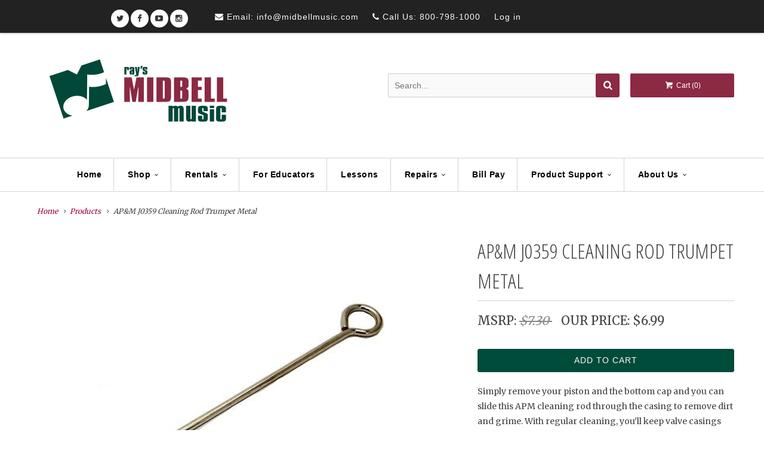

--- FILE ---
content_type: text/html; charset=utf-8
request_url: https://midbellmusic.com/products/ap-m-cleaning-rod-trumpet-metal-j0359
body_size: 32068
content:
<!DOCTYPE html>
<!--[if lt IE 7 ]><html class="ie ie6" lang="en"> <![endif]-->
<!--[if IE 7 ]><html class="ie ie7" lang="en"> <![endif]-->
<!--[if IE 8 ]><html class="ie ie8" lang="en"> <![endif]-->
<!--[if IE 9 ]><html class="ie ie9" lang="en"> <![endif]-->
<!--[if (gte IE 10)|!(IE)]><!--><html lang="en"> <!--<![endif]-->
  <head>
    <script src="https://d1liekpayvooaz.cloudfront.net/apps/customizery/customizery.js?shop=rays-midbell-music.myshopify.com"></script>
    <meta name="facebook-domain-verification" content="whixs6qynbkoaqhpco2be5neb2wk6n" />
    <meta charset="utf-8">
    <meta http-equiv="cleartype" content="on">
    <meta name="robots" content="index,follow">

    
    
    <title>
      
        AP&amp;M J0359 Cleaning Rod Trumpet Metal
        
        
         - Ray&#39;s Midbell Music
      
    </title>

    <!-- ✅ Preload Mobile Slideshow LCP Image --><link rel="preload" as="image" href="//midbellmusic.com/cdn/shop/files/corrected_mobile_banner_homepage_2_800x.jpg?v=11391" imagesrcset="//midbellmusic.com/cdn/shop/files/corrected_mobile_banner_homepage_2_800x.jpg?v=11391" imagesizes="100vw" fetchpriority="high">

    
      <meta name="description" content="Simply remove your piston and the bottom cap and you can slide this APM cleaning rod through the casing to remove dirt and grime. With regular cleaning, you&#39;ll keep valve casings cleaner for more reliable valve action and longer life." />
    

    <!-- Fonts -->
    
      <link href="https://fonts.googleapis.com/css?family=.|Open+Sans+Condensed:light,normal,bold|Open+Sans+Condensed:light,normal,bold|PT+Sans+Narrow:light,normal,bold|Merriweather:light,normal,bold|Merriweather:light,normal,bold" rel="stylesheet" type="text/css" />
    

    

<meta name="author" content="Ray&#39;s Midbell Music">
<meta property="og:url" content="https://midbellmusic.com/products/ap-m-cleaning-rod-trumpet-metal-j0359">
<meta property="og:site_name" content="Ray&#39;s Midbell Music">


  <meta property="og:type" content="product">
  <meta property="og:title" content="AP&amp;M J0359 Cleaning Rod Trumpet Metal">
  
    <meta property="og:image" content="http://midbellmusic.com/cdn/shop/files/33775e_9de3a749bd5f421a89615a2cb_grande.jpg?v=1753219557">
    <meta property="og:image:secure_url" content="https://midbellmusic.com/cdn/shop/files/33775e_9de3a749bd5f421a89615a2cb_grande.jpg?v=1753219557">
    
  
  <meta property="og:price:amount" content="6.99">
  <meta property="og:price:currency" content="USD">


  <meta property="og:description" content="Simply remove your piston and the bottom cap and you can slide this APM cleaning rod through the casing to remove dirt and grime. With regular cleaning, you&#39;ll keep valve casings cleaner for more reliable valve action and longer life.">





  <meta name="twitter:site" content="@https://x.com/midbell">


<meta name="twitter:card" content="summary_large_image">

  <meta name="twitter:title" content="AP&M J0359 Cleaning Rod Trumpet Metal">
  <meta name="twitter:description" content="Simply remove your piston and the bottom cap and you can slide this APM cleaning rod through the casing to remove dirt and grime. With regular cleaning, you&#39;ll keep valve casings cleaner for more reliable valve action and longer life.">
  <meta name="twitter:image" content="https://midbellmusic.com/cdn/shop/files/33775e_9de3a749bd5f421a89615a2cb_medium.jpg?v=1753219557">
  <meta name="twitter:image:width" content="240">
  <meta name="twitter:image:height" content="240">


    
    

    <!-- Mobile metas -->
    <meta name="HandheldFriendly" content="True">
    <meta name="MobileOptimized" content="320">
    <meta name="viewport" content="width=device-width,initial-scale=1">
    <meta name="theme-color" content="#ffffff">

    <!-- Stylesheets -->
    <link href="//midbellmusic.com/cdn/shop/t/4/assets/styles.scss.css?v=119146237659308568591767817265?v=" rel="stylesheet" type="text/css" media="all" />
    <link href="//midbellmusic.com/cdn/shop/t/4/assets/custom.aio.min.css?v=43430790106034056231753212834" rel="stylesheet" type="text/css" media="all" />
    <link rel="stylesheet" href="https://maxcdn.bootstrapcdn.com/font-awesome/4.3.0/css/font-awesome.min.css" />
    <link href="https://fonts.googleapis.com/css?family=Source+Sans+Pro:300,400,600,700" rel="stylesheet">

    <!-- Mobile wiggle fix -->
<style>
  @media (max-width: 768px) {
    html, body {
      overflow-x: hidden;
    }

    .slideshow-wrapper,
    .image-banner-wrapper,
    .index-sections {
      margin-left: 0 !important;
      margin-right: 0 !important;
      overflow-x: hidden !important;
    }

    /* 🔧 Fix squished rich text headings caused by long words */
    .rte h1, .rte h2, .rte h3, .rte h4,
    .page-content h1, .page-content h2, .page-content h3, .page-content h4 {
      white-space: normal !important;
      word-break: break-word !important;
      max-width: 90vw !important;
      overflow-wrap: break-word !important;
      text-align: center !important;
      padding: 0 10px !important;
      line-height: 1.2 !important;
      font-size: clamp(24px, 6vw, 36px) !important;
    }

    /* Also target spans in headings added via rich text editor */
    .rte h1 span, .rte h2 span, .rte h3 span, .rte h4 span {
      display: inline-block !important;
      white-space: normal !important;
      word-break: break-word !important;
    }
  }
</style>


    <style>

    .primenWrapper ul, ol {
        display: block;
        margin-block-start: 1em;
        margin-block-end: 1em;
        margin-inline-start: 0px;
        margin-inline-end: 0px;
        padding-inline-start: 40px;
        list-style-type: revert;
    }
    .primenWrapper li {
        list-style: inherit;
        list-style-position: inside;
    }

    .prime-d-block{display:block;}
    .prime-d-inline-block{display:inline-block;}
						
    .prime-align-middle{vertical-align:middle;}
    .prime-align-top {vertical-align: top;}
    
    .prime-m-0{margin: 0rem;} 
    .prime-mr-0{margin-right: 0rem;} 
    .prime-ml-0{margin-left: 0rem;}
    .prime-mt-0{margin-top: 0rem;}
    .prime-mb-0{margin-bottom: 0rem;}
    
    .prime-m-1{margin: .25rem;} 
    .prime-mr-1{margin-right: .25rem;} 
    .prime-ml-1{margin-left: .25rem;}
    .prime-mt-1{margin-top: .25rem;}
    .prime-mb-1{margin-bottom: .25rem;}

    .prime-m-2{margin: .5rem;} 
    .prime-mr-2{margin-right: .5rem;} 
    .prime-ml-2{margin-left: .5rem;}
    .prime-mt-2{margin-top: .5rem;}
    .prime-mb-2{margin-bottom: .5rem;}

    .prime-m-3{margin: 1em;} 
    .prime-mr-3{margin-right: 1rem;} 
    .prime-ml-3{margin-left: 1rem;}
    .prime-mt-3{margin-top: 1rem;}
    .prime-mb-3{margin-bottom: 1rem;}

    .prime-m-4{margin: 1.5rem;} 
    .prime-mr-4{margin-right: 1.5rem;} 
    .prime-ml-4{margin-left: 1.5rem;}
    .prime-mt-4{margin-top: 1.5rem;}
    .prime-mb-4{margin-bottom: 1.5rem;}

    .prime-m-5{margin: 3rem;} 
    .prime-mr-5{margin-right: 3rem;} 
    .prime-ml-5{margin-left: 3rem;}
    .prime-mt-5{margin-top: 3rem;}
    .prime-mb-5{margin-bottom: 3rem;}

    .prime-p-0{padding: 0rem;} 
    .prime-pr-0{padding-right: 0rem;} 
    .prime-pl-0{padding-left: 0rem;}
    .prime-pt-0{padding-top: 0rem;}
    .prime-pb-0{padding-bottom: 0rem;}
    
    .prime-p-1{padding: .25rem;} 
    .prime-pr-1{padding-right: .25rem;} 
    .prime-pl-1{padding-left: .25rem;}
    .prime-pt-1{padding-top: .25rem;}
    .prime-pb-1{padding-bottom: .25rem;}

    .prime-p-2{padding: .5rem;} 
    .prime-pr-2{padding-right: .5rem;} 
    .prime-pl-2{padding-left: .5rem;}
    .prime-pt-2{padding-top: .5rem;}
    .prime-pb-2{padding-bottom: .5rem;}

    .prime-p-3{padding: 1em;} 
    .prime-pr-3{padding-right: 1rem;} 
    .prime-pl-3{padding-left: 1rem;}
    .prime-pt-3{padding-top: 1rem;}
    .prime-pb-3{padding-bottom: 1rem;}

    .prime-p-4{padding: 1.5rem;} 
    .prime-pr-4{padding-right: 1.5rem;} 
    .prime-pl-4{padding-left: 1.5rem;}
    .prime-pt-4{padding-top: 1.5rem;}
    .prime-pb-4{padding-bottom: 1.5rem;}

    .prime-p-5{padding: 3rem;} 
    .prime-pr-5{padding-right: 3rem;} 
    .prime-pl-5{padding-left: 3rem;}
    .prime-pt-5{padding-top: 3rem;}
    .prime-pb-5{padding-bottom: 3rem;}

    .prime-px-2{padding-left:.5rem;padding-right:.5rem;}
    .prime-py-1{padding-top:.25rem;padding-bottom:.25rem;}
    .prime-mx-auto{margin-left: auto;margin-right: auto;}
    .prime-text-center{text-align:center;}
    .prime-text-left{text-align:left;}

    .prime-px-0{padding-left:0px !important;padding-right:0px !important;}

    .primebanPhotoOuter {line-height: 0px;}

    @-ms-viewport{width:device-width}html{box-sizing:border-box;-ms-overflow-style:scrollbar}*,::after,::before{box-sizing:inherit}.prime-container{width:100%;padding-right:15px;padding-left:15px;margin-right:auto;margin-left:auto}@media (min-width:576px){.prime-container{max-width:540px}}@media (min-width:768px){.prime-container{max-width:720px}}@media (min-width:992px){.prime-container{max-width:960px}}@media (min-width:1200px){.prime-container{max-width:1140px}}.prime-container-fluid{width:100%;padding-right:15px;padding-left:15px;margin-right:auto;margin-left:auto}.prime-row{display:-ms-flexbox;display:flex;-ms-flex-wrap:wrap;flex-wrap:wrap;margin-right:-15px;margin-left:-15px}.prime-no-gutters{margin-right:0;margin-left:0}.prime-no-gutters>.col,.prime-no-gutters>[class*=col-]{padding-right:0;padding-left:0}.prime-col,.prime-col-1,.prime-col-10,.prime-col-11,.prime-col-12,.prime-col-2,.prime-col-3,.prime-col-4,.prime-col-5,.prime-col-6,.prime-col-7,.prime-col-8,.prime-col-9,.prime-col-auto,.prime-col-lg,.prime-col-lg-1,.prime-col-lg-10,.prime-col-lg-11,.prime-col-lg-12,.prime-col-lg-2,.prime-col-lg-3,.prime-col-lg-4,.prime-col-lg-5,.prime-col-lg-6,.prime-col-lg-7,.prime-col-lg-8,.prime-col-lg-9,.prime-col-lg-auto,.prime-col-md,.prime-col-md-1,.prime-col-md-10,.prime-col-md-11,.prime-col-md-12,.prime-col-md-2,.prime-col-md-3,.prime-col-md-4,.prime-col-md-5,.prime-col-md-6,.prime-col-md-7,.prime-col-md-8,.prime-col-md-9,.prime-col-md-auto,.prime-col-sm,.prime-col-sm-1,.prime-col-sm-10,.prime-col-sm-11,.prime-col-sm-12,.prime-col-sm-2,.prime-col-sm-3,.prime-col-sm-4,.prime-col-sm-5,.prime-col-sm-6,.prime-col-sm-7,.prime-col-sm-8,.prime-col-sm-9,.prime-col-sm-auto,.prime-col-xl,.prime-col-xl-1,.prime-col-xl-10,.prime-col-xl-11,.prime-col-xl-12,.prime-col-xl-2,.prime-col-xl-3,.prime-col-xl-4,.prime-col-xl-5,.prime-col-xl-6,.prime-col-xl-7,.prime-col-xl-8,.prime-col-xl-9,.prime-col-xl-auto{position:relative;width:100%;min-height:1px;padding-right:15px;padding-left:15px}.prime-col{-ms-flex-preferred-size:0;flex-basis:0;-ms-flex-positive:1;flex-grow:1;max-width:100%}.prime-col-auto{-ms-flex:0 0 auto;flex:0 0 auto;width:auto;max-width:none}.prime-col-1{-ms-flex:0 0 8.333333%;flex:0 0 8.333333%;max-width:8.333333%}.prime-col-2{-ms-flex:0 0 16.666667%;flex:0 0 16.666667%;max-width:16.666667%}.prime-col-3{-ms-flex:0 0 25%;flex:0 0 25%;max-width:25%}.prime-col-4{-ms-flex:0 0 33.333333%;flex:0 0 33.333333%;max-width:33.333333%}.prime-col-5{-ms-flex:0 0 41.666667%;flex:0 0 41.666667%;max-width:41.666667%}.prime-col-6{-ms-flex:0 0 50%;flex:0 0 50%;max-width:50%}.prime-col-7{-ms-flex:0 0 58.333333%;flex:0 0 58.333333%;max-width:58.333333%}.prime-col-8{-ms-flex:0 0 66.666667%;flex:0 0 66.666667%;max-width:66.666667%}.prime-col-9{-ms-flex:0 0 75%;flex:0 0 75%;max-width:75%}.prime-col-10{-ms-flex:0 0 83.333333%;flex:0 0 83.333333%;max-width:83.333333%}.prime-col-11{-ms-flex:0 0 91.666667%;flex:0 0 91.666667%;max-width:91.666667%}.prime-col-12{-ms-flex:0 0 100%;flex:0 0 100%;max-width:100%}.prime-order-first{-ms-flex-order:-1;order:-1}.prime-order-last{-ms-flex-order:13;order:13}.prime-order-0{-ms-flex-order:0;order:0}.prime-order-1{-ms-flex-order:1;order:1}.prime-order-2{-ms-flex-order:2;order:2}.prime-order-3{-ms-flex-order:3;order:3}.prime-order-4{-ms-flex-order:4;order:4}.prime-order-5{-ms-flex-order:5;order:5}.prime-order-6{-ms-flex-order:6;order:6}.prime-order-7{-ms-flex-order:7;order:7}.prime-order-8{-ms-flex-order:8;order:8}.prime-order-9{-ms-flex-order:9;order:9}.prime-order-10{-ms-flex-order:10;order:10}.prime-order-11{-ms-flex-order:11;order:11}.prime-order-12{-ms-flex-order:12;order:12}.prime-offset-1{margin-left:8.333333%}.prime-offset-2{margin-left:16.666667%}.prime-offset-3{margin-left:25%}.prime-offset-4{margin-left:33.333333%}.prime-offset-5{margin-left:41.666667%}.prime-offset-6{margin-left:50%}.prime-offset-7{margin-left:58.333333%}.prime-offset-8{margin-left:66.666667%}.prime-offset-9{margin-left:75%}.prime-offset-10{margin-left:83.333333%}.prime-offset-11{margin-left:91.666667%}@media (min-width:576px){.prime-col-sm{-ms-flex-preferred-size:0;flex-basis:0;-ms-flex-positive:1;flex-grow:1;max-width:100%}.prime-col-sm-auto{-ms-flex:0 0 auto;flex:0 0 auto;width:auto;max-width:none}.prime-col-sm-1{-ms-flex:0 0 8.333333%;flex:0 0 8.333333%;max-width:8.333333%}.prime-col-sm-2{-ms-flex:0 0 16.666667%;flex:0 0 16.666667%;max-width:16.666667%}.prime-col-sm-3{-ms-flex:0 0 25%;flex:0 0 25%;max-width:25%}.prime-col-sm-4{-ms-flex:0 0 33.333333%;flex:0 0 33.333333%;max-width:33.333333%}.prime-col-sm-5{-ms-flex:0 0 41.666667%;flex:0 0 41.666667%;max-width:41.666667%}.prime-col-sm-6{-ms-flex:0 0 50%;flex:0 0 50%;max-width:50%}.prime-col-sm-7{-ms-flex:0 0 58.333333%;flex:0 0 58.333333%;max-width:58.333333%}.prime-col-sm-8{-ms-flex:0 0 66.666667%;flex:0 0 66.666667%;max-width:66.666667%}.prime-col-sm-9{-ms-flex:0 0 75%;flex:0 0 75%;max-width:75%}.prime-col-sm-10{-ms-flex:0 0 83.333333%;flex:0 0 83.333333%;max-width:83.333333%}.prime-col-sm-11{-ms-flex:0 0 91.666667%;flex:0 0 91.666667%;max-width:91.666667%}.prime-col-sm-12{-ms-flex:0 0 100%;flex:0 0 100%;max-width:100%}.prime-order-sm-first{-ms-flex-order:-1;order:-1}.prime-order-sm-last{-ms-flex-order:13;order:13}.prime-order-sm-0{-ms-flex-order:0;order:0}.prime-order-sm-1{-ms-flex-order:1;order:1}.prime-order-sm-2{-ms-flex-order:2;order:2}.prime-order-sm-3{-ms-flex-order:3;order:3}.prime-order-sm-4{-ms-flex-order:4;order:4}.prime-order-sm-5{-ms-flex-order:5;order:5}.prime-order-sm-6{-ms-flex-order:6;order:6}.prime-order-sm-7{-ms-flex-order:7;order:7}.prime-order-sm-8{-ms-flex-order:8;order:8}.prime-order-sm-9{-ms-flex-order:9;order:9}.prime-order-sm-10{-ms-flex-order:10;order:10}.prime-order-sm-11{-ms-flex-order:11;order:11}.prime-order-sm-12{-ms-flex-order:12;order:12}.prime-offset-sm-0{margin-left:0}.prime-offset-sm-1{margin-left:8.333333%}.prime-offset-sm-2{margin-left:16.666667%}.prime-offset-sm-3{margin-left:25%}.prime-offset-sm-4{margin-left:33.333333%}.prime-offset-sm-5{margin-left:41.666667%}.prime-offset-sm-6{margin-left:50%}.prime-offset-sm-7{margin-left:58.333333%}.prime-offset-sm-8{margin-left:66.666667%}.prime-offset-sm-9{margin-left:75%}.prime-offset-sm-10{margin-left:83.333333%}.prime-offset-sm-11{margin-left:91.666667%}}@media (min-width:768px){.prime-col-md{-ms-flex-preferred-size:0;flex-basis:0;-ms-flex-positive:1;flex-grow:1;max-width:100%}.prime-col-md-auto{-ms-flex:0 0 auto;flex:0 0 auto;width:auto;max-width:none}.prime-col-md-1{-ms-flex:0 0 8.333333%;flex:0 0 8.333333%;max-width:8.333333%}.prime-col-md-2{-ms-flex:0 0 16.666667%;flex:0 0 16.666667%;max-width:16.666667%}.prime-col-md-3{-ms-flex:0 0 25%;flex:0 0 25%;max-width:25%}.prime-col-md-4{-ms-flex:0 0 33.333333%;flex:0 0 33.333333%;max-width:33.333333%}.prime-col-md-5{-ms-flex:0 0 41.666667%;flex:0 0 41.666667%;max-width:41.666667%}.prime-col-md-6{-ms-flex:0 0 50%;flex:0 0 50%;max-width:50%}.prime-col-md-7{-ms-flex:0 0 58.333333%;flex:0 0 58.333333%;max-width:58.333333%}.prime-col-md-8{-ms-flex:0 0 66.666667%;flex:0 0 66.666667%;max-width:66.666667%}.prime-col-md-9{-ms-flex:0 0 75%;flex:0 0 75%;max-width:75%}.prime-col-md-10{-ms-flex:0 0 83.333333%;flex:0 0 83.333333%;max-width:83.333333%}.prime-col-md-11{-ms-flex:0 0 91.666667%;flex:0 0 91.666667%;max-width:91.666667%}.prime-col-md-12{-ms-flex:0 0 100%;flex:0 0 100%;max-width:100%}.prime-order-md-first{-ms-flex-order:-1;order:-1}.prime-order-md-last{-ms-flex-order:13;order:13}.prime-order-md-0{-ms-flex-order:0;order:0}.prime-order-md-1{-ms-flex-order:1;order:1}.prime-order-md-2{-ms-flex-order:2;order:2}.prime-order-md-3{-ms-flex-order:3;order:3}.prime-order-md-4{-ms-flex-order:4;order:4}.prime-order-md-5{-ms-flex-order:5;order:5}.prime-order-md-6{-ms-flex-order:6;order:6}.prime-order-md-7{-ms-flex-order:7;order:7}.prime-order-md-8{-ms-flex-order:8;order:8}.prime-order-md-9{-ms-flex-order:9;order:9}.prime-order-md-10{-ms-flex-order:10;order:10}.prime-order-md-11{-ms-flex-order:11;order:11}.prime-order-md-12{-ms-flex-order:12;order:12}.prime-offset-md-0{margin-left:0}.prime-offset-md-1{margin-left:8.333333%}.prime-offset-md-2{margin-left:16.666667%}.prime-offset-md-3{margin-left:25%}.prime-offset-md-4{margin-left:33.333333%}.prime-offset-md-5{margin-left:41.666667%}.prime-offset-md-6{margin-left:50%}.prime-offset-md-7{margin-left:58.333333%}.prime-offset-md-8{margin-left:66.666667%}.prime-offset-md-9{margin-left:75%}.prime-offset-md-10{margin-left:83.333333%}.prime-offset-md-11{margin-left:91.666667%}}@media (min-width:992px){.prime-col-lg{-ms-flex-preferred-size:0;flex-basis:0;-ms-flex-positive:1;flex-grow:1;max-width:100%}.prime-col-lg-auto{-ms-flex:0 0 auto;flex:0 0 auto;width:auto;max-width:none}.prime-col-lg-1{-ms-flex:0 0 8.333333%;flex:0 0 8.333333%;max-width:8.333333%}.prime-col-lg-2{-ms-flex:0 0 16.666667%;flex:0 0 16.666667%;max-width:16.666667%}.prime-col-lg-3{-ms-flex:0 0 25%;flex:0 0 25%;max-width:25%}.prime-col-lg-4{-ms-flex:0 0 33.333333%;flex:0 0 33.333333%;max-width:33.333333%}.prime-col-lg-5{-ms-flex:0 0 41.666667%;flex:0 0 41.666667%;max-width:41.666667%}.prime-col-lg-6{-ms-flex:0 0 50%;flex:0 0 50%;max-width:50%}.prime-col-lg-7{-ms-flex:0 0 58.333333%;flex:0 0 58.333333%;max-width:58.333333%}.prime-col-lg-8{-ms-flex:0 0 66.666667%;flex:0 0 66.666667%;max-width:66.666667%}.prime-col-lg-9{-ms-flex:0 0 75%;flex:0 0 75%;max-width:75%}.prime-col-lg-10{-ms-flex:0 0 83.333333%;flex:0 0 83.333333%;max-width:83.333333%}.prime-col-lg-11{-ms-flex:0 0 91.666667%;flex:0 0 91.666667%;max-width:91.666667%}.prime-col-lg-12{-ms-flex:0 0 100%;flex:0 0 100%;max-width:100%}.prime-order-lg-first{-ms-flex-order:-1;order:-1}.prime-order-lg-last{-ms-flex-order:13;order:13}.prime-order-lg-0{-ms-flex-order:0;order:0}.prime-order-lg-1{-ms-flex-order:1;order:1}.prime-order-lg-2{-ms-flex-order:2;order:2}.prime-order-lg-3{-ms-flex-order:3;order:3}.prime-order-lg-4{-ms-flex-order:4;order:4}.prime-order-lg-5{-ms-flex-order:5;order:5}.prime-order-lg-6{-ms-flex-order:6;order:6}.prime-order-lg-7{-ms-flex-order:7;order:7}.prime-order-lg-8{-ms-flex-order:8;order:8}.prime-order-lg-9{-ms-flex-order:9;order:9}.prime-order-lg-10{-ms-flex-order:10;order:10}.prime-order-lg-11{-ms-flex-order:11;order:11}.prime-order-lg-12{-ms-flex-order:12;order:12}.prime-offset-lg-0{margin-left:0}.prime-offset-lg-1{margin-left:8.333333%}.prime-offset-lg-2{margin-left:16.666667%}.prime-offset-lg-3{margin-left:25%}.prime-offset-lg-4{margin-left:33.333333%}.prime-offset-lg-5{margin-left:41.666667%}.prime-offset-lg-6{margin-left:50%}.prime-offset-lg-7{margin-left:58.333333%}.prime-offset-lg-8{margin-left:66.666667%}.prime-offset-lg-9{margin-left:75%}.prime-offset-lg-10{margin-left:83.333333%}.prime-offset-lg-11{margin-left:91.666667%}}@media (min-width:1200px){.prime-col-xl{-ms-flex-preferred-size:0;flex-basis:0;-ms-flex-positive:1;flex-grow:1;max-width:100%}.prime-col-xl-auto{-ms-flex:0 0 auto;flex:0 0 auto;width:auto;max-width:none}.prime-col-xl-1{-ms-flex:0 0 8.333333%;flex:0 0 8.333333%;max-width:8.333333%}.prime-col-xl-2{-ms-flex:0 0 16.666667%;flex:0 0 16.666667%;max-width:16.666667%}.prime-col-xl-3{-ms-flex:0 0 25%;flex:0 0 25%;max-width:25%}.prime-col-xl-4{-ms-flex:0 0 33.333333%;flex:0 0 33.333333%;max-width:33.333333%}.prime-col-xl-5{-ms-flex:0 0 41.666667%;flex:0 0 41.666667%;max-width:41.666667%}.prime-col-xl-6{-ms-flex:0 0 50%;flex:0 0 50%;max-width:50%}.prime-col-xl-7{-ms-flex:0 0 58.333333%;flex:0 0 58.333333%;max-width:58.333333%}.prime-col-xl-8{-ms-flex:0 0 66.666667%;flex:0 0 66.666667%;max-width:66.666667%}.prime-col-xl-9{-ms-flex:0 0 75%;flex:0 0 75%;max-width:75%}.prime-col-xl-10{-ms-flex:0 0 83.333333%;flex:0 0 83.333333%;max-width:83.333333%}.prime-col-xl-11{-ms-flex:0 0 91.666667%;flex:0 0 91.666667%;max-width:91.666667%}.prime-col-xl-12{-ms-flex:0 0 100%;flex:0 0 100%;max-width:100%}.prime-order-xl-first{-ms-flex-order:-1;order:-1}.prime-order-xl-last{-ms-flex-order:13;order:13}.prime-order-xl-0{-ms-flex-order:0;order:0}.prime-order-xl-1{-ms-flex-order:1;order:1}.prime-order-xl-2{-ms-flex-order:2;order:2}.prime-order-xl-3{-ms-flex-order:3;order:3}.prime-order-xl-4{-ms-flex-order:4;order:4}.prime-order-xl-5{-ms-flex-order:5;order:5}.prime-order-xl-6{-ms-flex-order:6;order:6}.prime-order-xl-7{-ms-flex-order:7;order:7}.prime-order-xl-8{-ms-flex-order:8;order:8}.prime-order-xl-9{-ms-flex-order:9;order:9}.prime-order-xl-10{-ms-flex-order:10;order:10}.prime-order-xl-11{-ms-flex-order:11;order:11}.prime-order-xl-12{-ms-flex-order:12;order:12}.prime-offset-xl-0{margin-left:0}.prime-offset-xl-1{margin-left:8.333333%}.prime-offset-xl-2{margin-left:16.666667%}.prime-offset-xl-3{margin-left:25%}.prime-offset-xl-4{margin-left:33.333333%}.prime-offset-xl-5{margin-left:41.666667%}.prime-offset-xl-6{margin-left:50%}.prime-offset-xl-7{margin-left:58.333333%}.prime-offset-xl-8{margin-left:66.666667%}.prime-offset-xl-9{margin-left:75%}.prime-offset-xl-10{margin-left:83.333333%}.prime-offset-xl-11{margin-left:91.666667%}}.prime-d-none{display:none!important}.prime-d-inline{display:inline!important}.prime-d-inline-block{display:inline-block!important}.prime-d-block{display:block!important}.prime-d-table{display:table!important}.prime-d-table-row{display:table-row!important}.prime-d-table-cell{display:table-cell!important}.prime-d-flex{display:-ms-flexbox!important;display:flex!important}.prime-d-inline-flex{display:-ms-inline-flexbox!important;display:inline-flex!important}@media (min-width:576px){.prime-d-sm-none{display:none!important}.prime-d-sm-inline{display:inline!important}.prime-d-sm-inline-block{display:inline-block!important}.prime-d-sm-block{display:block!important}.prime-d-sm-table{display:table!important}.prime-d-sm-table-row{display:table-row!important}.prime-d-sm-table-cell{display:table-cell!important}.prime-d-sm-flex{display:-ms-flexbox!important;display:flex!important}.prime-d-sm-inline-flex{display:-ms-inline-flexbox!important;display:inline-flex!important}}@media (min-width:768px){.prime-d-md-none{display:none!important}.prime-d-md-inline{display:inline!important}.prime-d-md-inline-block{display:inline-block!important}.prime-d-md-block{display:block!important}.prime-d-md-table{display:table!important}.prime-d-md-table-row{display:table-row!important}.prime-d-md-table-cell{display:table-cell!important}.prime-d-md-flex{display:-ms-flexbox!important;display:flex!important}.prime-d-md-inline-flex{display:-ms-inline-flexbox!important;display:inline-flex!important}}@media (min-width:992px){.prime-d-lg-none{display:none!important}.prime-d-lg-inline{display:inline!important}.prime-d-lg-inline-block{display:inline-block!important}.prime-d-lg-block{display:block!important}.prime-d-lg-table{display:table!important}.prime-d-lg-table-row{display:table-row!important}.prime-d-lg-table-cell{display:table-cell!important}.prime-d-lg-flex{display:-ms-flexbox!important;display:flex!important}.prime-d-lg-inline-flex{display:-ms-inline-flexbox!important;display:inline-flex!important}}@media (min-width:1200px){.prime-d-xl-none{display:none!important}.prime-d-xl-inline{display:inline!important}.prime-d-xl-inline-block{display:inline-block!important}.prime-d-xl-block{display:block!important}.prime-d-xl-table{display:table!important}.prime-d-xl-table-row{display:table-row!important}.prime-d-xl-table-cell{display:table-cell!important}.prime-d-xl-flex{display:-ms-flexbox!important;display:flex!important}.prime-d-xl-inline-flex{display:-ms-inline-flexbox!important;display:inline-flex!important}}@media  print{.prime-d-print-none{display:none!important}.prime-d-print-inline{display:inline!important}.prime-d-print-inline-block{display:inline-block!important}.prime-d-print-block{display:block!important}.prime-d-print-table{display:table!important}.prime-d-print-table-row{display:table-row!important}.prime-d-print-table-cell{display:table-cell!important}.prime-d-print-flex{display:-ms-flexbox!important;display:flex!important}.prime-d-print-inline-flex{display:-ms-inline-flexbox!important;display:inline-flex!important}}.prime-flex-row{-ms-flex-direction:row!important;flex-direction:row!important}.prime-flex-column{-ms-flex-direction:column!important;flex-direction:column!important}.prime-flex-row-reverse{-ms-flex-direction:row-reverse!important;flex-direction:row-reverse!important}.prime-flex-column-reverse{-ms-flex-direction:column-reverse!important;flex-direction:column-reverse!important}.prime-flex-wrap{-ms-flex-wrap:wrap!important;flex-wrap:wrap!important}.prime-flex-nowrap{-ms-flex-wrap:nowrap!important;flex-wrap:nowrap!important}.prime-flex-wrap-reverse{-ms-flex-wrap:wrap-reverse!important;flex-wrap:wrap-reverse!important}.prime-flex-fill{-ms-flex:1 1 auto!important;flex:1 1 auto!important}.prime-flex-grow-0{-ms-flex-positive:0!important;flex-grow:0!important}.prime-flex-grow-1{-ms-flex-positive:1!important;flex-grow:1!important}.prime-flex-shrink-0{-ms-flex-negative:0!important;flex-shrink:0!important}.prime-flex-shrink-1{-ms-flex-negative:1!important;flex-shrink:1!important}.prime-justify-content-start{-ms-flex-pack:start!important;justify-content:flex-start!important}.prime-justify-content-end{-ms-flex-pack:end!important;justify-content:flex-end!important}.prime-justify-content-center{-ms-flex-pack:center!important;justify-content:center!important}.prime-justify-content-between{-ms-flex-pack:justify!important;justify-content:space-between!important}.prime-justify-content-around{-ms-flex-pack:distribute!important;justify-content:space-around!important}.prime-align-items-start{-ms-flex-align:start!important;align-items:flex-start!important}.prime-align-items-end{-ms-flex-align:end!important;align-items:flex-end!important}.prime-align-items-center{-ms-flex-align:center!important;align-items:center!important}.prime-align-items-baseline{-ms-flex-align:baseline!important;align-items:baseline!important}.prime-align-items-stretch{-ms-flex-align:stretch!important;align-items:stretch!important}.prime-align-content-start{-ms-flex-line-pack:start!important;align-content:flex-start!important}.prime-align-content-end{-ms-flex-line-pack:end!important;align-content:flex-end!important}.prime-align-content-center{-ms-flex-line-pack:center!important;align-content:center!important}.prime-align-content-between{-ms-flex-line-pack:justify!important;align-content:space-between!important}.prime-align-content-around{-ms-flex-line-pack:distribute!important;align-content:space-around!important}.prime-align-content-stretch{-ms-flex-line-pack:stretch!important;align-content:stretch!important}.prime-align-self-auto{-ms-flex-item-align:auto!important;align-self:auto!important}.prime-align-self-start{-ms-flex-item-align:start!important;align-self:flex-start!important}.prime-align-self-end{-ms-flex-item-align:end!important;align-self:flex-end!important}.prime-align-self-center{-ms-flex-item-align:center!important;align-self:center!important}.prime-align-self-baseline{-ms-flex-item-align:baseline!important;align-self:baseline!important}.prime-align-self-stretch{-ms-flex-item-align:stretch!important;align-self:stretch!important}@media (min-width:576px){.prime-flex-sm-row{-ms-flex-direction:row!important;flex-direction:row!important}.prime-flex-sm-column{-ms-flex-direction:column!important;flex-direction:column!important}.prime-flex-sm-row-reverse{-ms-flex-direction:row-reverse!important;flex-direction:row-reverse!important}.prime-flex-sm-column-reverse{-ms-flex-direction:column-reverse!important;flex-direction:column-reverse!important}.prime-flex-sm-wrap{-ms-flex-wrap:wrap!important;flex-wrap:wrap!important}.prime-flex-sm-nowrap{-ms-flex-wrap:nowrap!important;flex-wrap:nowrap!important}.prime-flex-sm-wrap-reverse{-ms-flex-wrap:wrap-reverse!important;flex-wrap:wrap-reverse!important}.prime-flex-sm-fill{-ms-flex:1 1 auto!important;flex:1 1 auto!important}.prime-flex-sm-grow-0{-ms-flex-positive:0!important;flex-grow:0!important}.prime-flex-sm-grow-1{-ms-flex-positive:1!important;flex-grow:1!important}.prime-flex-sm-shrink-0{-ms-flex-negative:0!important;flex-shrink:0!important}.prime-flex-sm-shrink-1{-ms-flex-negative:1!important;flex-shrink:1!important}.prime-justify-content-sm-start{-ms-flex-pack:start!important;justify-content:flex-start!important}.prime-justify-content-sm-end{-ms-flex-pack:end!important;justify-content:flex-end!important}.prime-justify-content-sm-center{-ms-flex-pack:center!important;justify-content:center!important}.prime-justify-content-sm-between{-ms-flex-pack:justify!important;justify-content:space-between!important}.prime-justify-content-sm-around{-ms-flex-pack:distribute!important;justify-content:space-around!important}.prime-align-items-sm-start{-ms-flex-align:start!important;align-items:flex-start!important}.prime-align-items-sm-end{-ms-flex-align:end!important;align-items:flex-end!important}.prime-align-items-sm-center{-ms-flex-align:center!important;align-items:center!important}.prime-align-items-sm-baseline{-ms-flex-align:baseline!important;align-items:baseline!important}.prime-align-items-sm-stretch{-ms-flex-align:stretch!important;align-items:stretch!important}.prime-align-content-sm-start{-ms-flex-line-pack:start!important;align-content:flex-start!important}.prime-align-content-sm-end{-ms-flex-line-pack:end!important;align-content:flex-end!important}.prime-align-content-sm-center{-ms-flex-line-pack:center!important;align-content:center!important}.prime-align-content-sm-between{-ms-flex-line-pack:justify!important;align-content:space-between!important}.prime-align-content-sm-around{-ms-flex-line-pack:distribute!important;align-content:space-around!important}.prime-align-content-sm-stretch{-ms-flex-line-pack:stretch!important;align-content:stretch!important}.prime-align-self-sm-auto{-ms-flex-item-align:auto!important;align-self:auto!important}.prime-align-self-sm-start{-ms-flex-item-align:start!important;align-self:flex-start!important}.prime-align-self-sm-end{-ms-flex-item-align:end!important;align-self:flex-end!important}.prime-align-self-sm-center{-ms-flex-item-align:center!important;align-self:center!important}.prime-align-self-sm-baseline{-ms-flex-item-align:baseline!important;align-self:baseline!important}.prime-align-self-sm-stretch{-ms-flex-item-align:stretch!important;align-self:stretch!important}}@media (min-width:768px){.prime-flex-md-row{-ms-flex-direction:row!important;flex-direction:row!important}.prime-flex-md-column{-ms-flex-direction:column!important;flex-direction:column!important}.prime-flex-md-row-reverse{-ms-flex-direction:row-reverse!important;flex-direction:row-reverse!important}.prime-flex-md-column-reverse{-ms-flex-direction:column-reverse!important;flex-direction:column-reverse!important}.prime-flex-md-wrap{-ms-flex-wrap:wrap!important;flex-wrap:wrap!important}.prime-flex-md-nowrap{-ms-flex-wrap:nowrap!important;flex-wrap:nowrap!important}.prime-flex-md-wrap-reverse{-ms-flex-wrap:wrap-reverse!important;flex-wrap:wrap-reverse!important}.prime-flex-md-fill{-ms-flex:1 1 auto!important;flex:1 1 auto!important}.prime-flex-md-grow-0{-ms-flex-positive:0!important;flex-grow:0!important}.prime-flex-md-grow-1{-ms-flex-positive:1!important;flex-grow:1!important}.prime-flex-md-shrink-0{-ms-flex-negative:0!important;flex-shrink:0!important}.prime-flex-md-shrink-1{-ms-flex-negative:1!important;flex-shrink:1!important}.prime-justify-content-md-start{-ms-flex-pack:start!important;justify-content:flex-start!important}.prime-justify-content-md-end{-ms-flex-pack:end!important;justify-content:flex-end!important}.prime-justify-content-md-center{-ms-flex-pack:center!important;justify-content:center!important}.prime-justify-content-md-between{-ms-flex-pack:justify!important;justify-content:space-between!important}.prime-justify-content-md-around{-ms-flex-pack:distribute!important;justify-content:space-around!important}.prime-align-items-md-start{-ms-flex-align:start!important;align-items:flex-start!important}.prime-align-items-md-end{-ms-flex-align:end!important;align-items:flex-end!important}.prime-align-items-md-center{-ms-flex-align:center!important;align-items:center!important}.prime-align-items-md-baseline{-ms-flex-align:baseline!important;align-items:baseline!important}.prime-align-items-md-stretch{-ms-flex-align:stretch!important;align-items:stretch!important}.prime-align-content-md-start{-ms-flex-line-pack:start!important;align-content:flex-start!important}.prime-align-content-md-end{-ms-flex-line-pack:end!important;align-content:flex-end!important}.prime-align-content-md-center{-ms-flex-line-pack:center!important;align-content:center!important}.prime-align-content-md-between{-ms-flex-line-pack:justify!important;align-content:space-between!important}.prime-align-content-md-around{-ms-flex-line-pack:distribute!important;align-content:space-around!important}.prime-align-content-md-stretch{-ms-flex-line-pack:stretch!important;align-content:stretch!important}.prime-align-self-md-auto{-ms-flex-item-align:auto!important;align-self:auto!important}.prime-align-self-md-start{-ms-flex-item-align:start!important;align-self:flex-start!important}.prime-align-self-md-end{-ms-flex-item-align:end!important;align-self:flex-end!important}.prime-align-self-md-center{-ms-flex-item-align:center!important;align-self:center!important}.prime-align-self-md-baseline{-ms-flex-item-align:baseline!important;align-self:baseline!important}.prime-align-self-md-stretch{-ms-flex-item-align:stretch!important;align-self:stretch!important}}@media (min-width:992px){.prime-flex-lg-row{-ms-flex-direction:row!important;flex-direction:row!important}.prime-flex-lg-column{-ms-flex-direction:column!important;flex-direction:column!important}.prime-flex-lg-row-reverse{-ms-flex-direction:row-reverse!important;flex-direction:row-reverse!important}.prime-flex-lg-column-reverse{-ms-flex-direction:column-reverse!important;flex-direction:column-reverse!important}.prime-flex-lg-wrap{-ms-flex-wrap:wrap!important;flex-wrap:wrap!important}.prime-flex-lg-nowrap{-ms-flex-wrap:nowrap!important;flex-wrap:nowrap!important}.prime-flex-lg-wrap-reverse{-ms-flex-wrap:wrap-reverse!important;flex-wrap:wrap-reverse!important}.prime-flex-lg-fill{-ms-flex:1 1 auto!important;flex:1 1 auto!important}.prime-flex-lg-grow-0{-ms-flex-positive:0!important;flex-grow:0!important}.prime-flex-lg-grow-1{-ms-flex-positive:1!important;flex-grow:1!important}.prime-flex-lg-shrink-0{-ms-flex-negative:0!important;flex-shrink:0!important}.prime-flex-lg-shrink-1{-ms-flex-negative:1!important;flex-shrink:1!important}.prime-justify-content-lg-start{-ms-flex-pack:start!important;justify-content:flex-start!important}.prime-justify-content-lg-end{-ms-flex-pack:end!important;justify-content:flex-end!important}.prime-justify-content-lg-center{-ms-flex-pack:center!important;justify-content:center!important}.prime-justify-content-lg-between{-ms-flex-pack:justify!important;justify-content:space-between!important}.prime-justify-content-lg-around{-ms-flex-pack:distribute!important;justify-content:space-around!important}.prime-align-items-lg-start{-ms-flex-align:start!important;align-items:flex-start!important}.prime-align-items-lg-end{-ms-flex-align:end!important;align-items:flex-end!important}.prime-align-items-lg-center{-ms-flex-align:center!important;align-items:center!important}.prime-align-items-lg-baseline{-ms-flex-align:baseline!important;align-items:baseline!important}.prime-align-items-lg-stretch{-ms-flex-align:stretch!important;align-items:stretch!important}.prime-align-content-lg-start{-ms-flex-line-pack:start!important;align-content:flex-start!important}.prime-align-content-lg-end{-ms-flex-line-pack:end!important;align-content:flex-end!important}.prime-align-content-lg-center{-ms-flex-line-pack:center!important;align-content:center!important}.prime-align-content-lg-between{-ms-flex-line-pack:justify!important;align-content:space-between!important}.prime-align-content-lg-around{-ms-flex-line-pack:distribute!important;align-content:space-around!important}.prime-align-content-lg-stretch{-ms-flex-line-pack:stretch!important;align-content:stretch!important}.prime-align-self-lg-auto{-ms-flex-item-align:auto!important;align-self:auto!important}.prime-align-self-lg-start{-ms-flex-item-align:start!important;align-self:flex-start!important}.prime-align-self-lg-end{-ms-flex-item-align:end!important;align-self:flex-end!important}.prime-align-self-lg-center{-ms-flex-item-align:center!important;align-self:center!important}.prime-align-self-lg-baseline{-ms-flex-item-align:baseline!important;align-self:baseline!important}.prime-align-self-lg-stretch{-ms-flex-item-align:stretch!important;align-self:stretch!important}}@media (min-width:1200px){.prime-flex-xl-row{-ms-flex-direction:row!important;flex-direction:row!important}.prime-flex-xl-column{-ms-flex-direction:column!important;flex-direction:column!important}.prime-flex-xl-row-reverse{-ms-flex-direction:row-reverse!important;flex-direction:row-reverse!important}.prime-flex-xl-column-reverse{-ms-flex-direction:column-reverse!important;flex-direction:column-reverse!important}.prime-flex-xl-wrap{-ms-flex-wrap:wrap!important;flex-wrap:wrap!important}.prime-flex-xl-nowrap{-ms-flex-wrap:nowrap!important;flex-wrap:nowrap!important}.prime-flex-xl-wrap-reverse{-ms-flex-wrap:wrap-reverse!important;flex-wrap:wrap-reverse!important}.prime-flex-xl-fill{-ms-flex:1 1 auto!important;flex:1 1 auto!important}.prime-flex-xl-grow-0{-ms-flex-positive:0!important;flex-grow:0!important}.prime-flex-xl-grow-1{-ms-flex-positive:1!important;flex-grow:1!important}.prime-flex-xl-shrink-0{-ms-flex-negative:0!important;flex-shrink:0!important}.prime-flex-xl-shrink-1{-ms-flex-negative:1!important;flex-shrink:1!important}.prime-justify-content-xl-start{-ms-flex-pack:start!important;justify-content:flex-start!important}.prime-justify-content-xl-end{-ms-flex-pack:end!important;justify-content:flex-end!important}.prime-justify-content-xl-center{-ms-flex-pack:center!important;justify-content:center!important}.prime-justify-content-xl-between{-ms-flex-pack:justify!important;justify-content:space-between!important}.prime-justify-content-xl-around{-ms-flex-pack:distribute!important;justify-content:space-around!important}.prime-align-items-xl-start{-ms-flex-align:start!important;align-items:flex-start!important}.prime-align-items-xl-end{-ms-flex-align:end!important;align-items:flex-end!important}.prime-align-items-xl-center{-ms-flex-align:center!important;align-items:center!important}.prime-align-items-xl-baseline{-ms-flex-align:baseline!important;align-items:baseline!important}.prime-align-items-xl-stretch{-ms-flex-align:stretch!important;align-items:stretch!important}.prime-align-content-xl-start{-ms-flex-line-pack:start!important;align-content:flex-start!important}.prime-align-content-xl-end{-ms-flex-line-pack:end!important;align-content:flex-end!important}.prime-align-content-xl-center{-ms-flex-line-pack:center!important;align-content:center!important}.prime-align-content-xl-between{-ms-flex-line-pack:justify!important;align-content:space-between!important}.prime-align-content-xl-around{-ms-flex-line-pack:distribute!important;align-content:space-around!important}.prime-align-content-xl-stretch{-ms-flex-line-pack:stretch!important;align-content:stretch!important}.prime-align-self-xl-auto{-ms-flex-item-align:auto!important;align-self:auto!important}.prime-align-self-xl-start{-ms-flex-item-align:start!important;align-self:flex-start!important}.prime-align-self-xl-end{-ms-flex-item-align:end!important;align-self:flex-end!important}.prime-align-self-xl-center{-ms-flex-item-align:center!important;align-self:center!important}.prime-align-self-xl-baseline{-ms-flex-item-align:baseline!important;align-self:baseline!important}.prime-align-self-xl-stretch{-ms-flex-item-align:stretch!important;align-self:stretch!important}}


.prime-counter{display:none!important}

.prime-modal {
    position: fixed;
    top: 0;
    left: 0;
    bottom: 0;
    right: 0;
    display: none;
    overflow: auto;
    background-color: #000000;
    background-color: rgba(0, 0, 0, 0.7);
    z-index: 2147483647;
}

.prime-modal-window {
    position: relative;
    background-color: #FFFFFF;
    width: 50%;
    margin: 10vh auto;
    padding: 20px;
    max-height: 80vh;
    overflow: auto;
    
}

.prime-modal-window.prime-modal-small {
    width: 30%;
}

.prime-modal-window.prime-modal-large {
    width: 75%;
}

.prime-modal-close {
    position: absolute;
    top: 0;
    right: 0;
    color: rgba(0,0,0,0.3);
    height: 30px;
    width: 30px;
    font-size: 30px;
    line-height: 30px;
    text-align: center;
}

.prime-modal-close:hover,
.prime-modal-close:focus {
    color: #000000;
    cursor: pointer;
}

.prime-modal-open {
    display: block;
}

@media (max-width: 767px) {
    .prime-modal-window.prime-modal-large {
    width: 90% !important;
    }
    .prime-modal-window.prime-modal-small {
    width: 75% !important;
    }
    .prime-modal-window {
    width: 90% !important;
    }
}

#prime-modal-content div {
    width: auto !important;
}

.primebCountry {display:none;}
.primebanCountry {display:none;}
.primehCountry {display:none;}

</style>



<script type="text/javascript">
    document.addEventListener('DOMContentLoaded', (event) => {
        var countprimeid = document.getElementById("prime-modal-outer");
        if(countprimeid){
        }else{
            var myprimeDiv = document.createElement("div");
            myprimeDiv.id = 'prime_modal_wrapper';
            myprimeDiv.innerHTML = '<div id="prime-modal-outer" class="prime-modal"><div class="prime-modal-window" id="prime-modal-window"><span class="prime-modal-close" id="prime-modal-close" data-dismiss="modal">&times;</span><div id="prime-modal-content"></div></div></div>';
            document.body.appendChild(myprimeDiv);
        }
    })
</script>

    <!-- Favicon -->
    
      <link rel="shortcut icon" type="image/x-icon" href="//midbellmusic.com/cdn/shop/files/favicon_small.png?v=1613156903">
    
    <link rel="canonical" href="https://midbellmusic.com/products/ap-m-cleaning-rod-trumpet-metal-j0359" />

    

    <script src="//midbellmusic.com/cdn/shop/t/4/assets/app.js?v=165790024189468054591753455046" type="text/javascript"></script>
    <!-- "snippets/buddha-megamenu-before.liquid" was not rendered, the associated app was uninstalled -->
    <script>window.performance && window.performance.mark && window.performance.mark('shopify.content_for_header.start');</script><meta name="google-site-verification" content="7h5OqjapdZpuHikUB0E649iFfmhrvKl0kyAxa-7SHLs">
<meta id="shopify-digital-wallet" name="shopify-digital-wallet" content="/15961267/digital_wallets/dialog">
<meta name="shopify-checkout-api-token" content="1521856fdb9b60bc9626a3f4f8029327">
<meta id="in-context-paypal-metadata" data-shop-id="15961267" data-venmo-supported="false" data-environment="production" data-locale="en_US" data-paypal-v4="true" data-currency="USD">
<link rel="alternate" type="application/json+oembed" href="https://midbellmusic.com/products/ap-m-cleaning-rod-trumpet-metal-j0359.oembed">
<script async="async" src="/checkouts/internal/preloads.js?locale=en-US"></script>
<link rel="preconnect" href="https://shop.app" crossorigin="anonymous">
<script async="async" src="https://shop.app/checkouts/internal/preloads.js?locale=en-US&shop_id=15961267" crossorigin="anonymous"></script>
<script id="apple-pay-shop-capabilities" type="application/json">{"shopId":15961267,"countryCode":"US","currencyCode":"USD","merchantCapabilities":["supports3DS"],"merchantId":"gid:\/\/shopify\/Shop\/15961267","merchantName":"Ray's Midbell Music","requiredBillingContactFields":["postalAddress","email","phone"],"requiredShippingContactFields":["postalAddress","email","phone"],"shippingType":"shipping","supportedNetworks":["visa","masterCard","amex","discover","elo","jcb"],"total":{"type":"pending","label":"Ray's Midbell Music","amount":"1.00"},"shopifyPaymentsEnabled":true,"supportsSubscriptions":true}</script>
<script id="shopify-features" type="application/json">{"accessToken":"1521856fdb9b60bc9626a3f4f8029327","betas":["rich-media-storefront-analytics"],"domain":"midbellmusic.com","predictiveSearch":true,"shopId":15961267,"locale":"en"}</script>
<script>var Shopify = Shopify || {};
Shopify.shop = "rays-midbell-music.myshopify.com";
Shopify.locale = "en";
Shopify.currency = {"active":"USD","rate":"1.0"};
Shopify.country = "US";
Shopify.theme = {"name":"Responsive","id":167315975,"schema_name":"Responsive","schema_version":"6.0.5","theme_store_id":304,"role":"main"};
Shopify.theme.handle = "null";
Shopify.theme.style = {"id":null,"handle":null};
Shopify.cdnHost = "midbellmusic.com/cdn";
Shopify.routes = Shopify.routes || {};
Shopify.routes.root = "/";</script>
<script type="module">!function(o){(o.Shopify=o.Shopify||{}).modules=!0}(window);</script>
<script>!function(o){function n(){var o=[];function n(){o.push(Array.prototype.slice.apply(arguments))}return n.q=o,n}var t=o.Shopify=o.Shopify||{};t.loadFeatures=n(),t.autoloadFeatures=n()}(window);</script>
<script>
  window.ShopifyPay = window.ShopifyPay || {};
  window.ShopifyPay.apiHost = "shop.app\/pay";
  window.ShopifyPay.redirectState = null;
</script>
<script id="shop-js-analytics" type="application/json">{"pageType":"product"}</script>
<script defer="defer" async type="module" src="//midbellmusic.com/cdn/shopifycloud/shop-js/modules/v2/client.init-shop-cart-sync_WVOgQShq.en.esm.js"></script>
<script defer="defer" async type="module" src="//midbellmusic.com/cdn/shopifycloud/shop-js/modules/v2/chunk.common_C_13GLB1.esm.js"></script>
<script defer="defer" async type="module" src="//midbellmusic.com/cdn/shopifycloud/shop-js/modules/v2/chunk.modal_CLfMGd0m.esm.js"></script>
<script type="module">
  await import("//midbellmusic.com/cdn/shopifycloud/shop-js/modules/v2/client.init-shop-cart-sync_WVOgQShq.en.esm.js");
await import("//midbellmusic.com/cdn/shopifycloud/shop-js/modules/v2/chunk.common_C_13GLB1.esm.js");
await import("//midbellmusic.com/cdn/shopifycloud/shop-js/modules/v2/chunk.modal_CLfMGd0m.esm.js");

  window.Shopify.SignInWithShop?.initShopCartSync?.({"fedCMEnabled":true,"windoidEnabled":true});

</script>
<script>
  window.Shopify = window.Shopify || {};
  if (!window.Shopify.featureAssets) window.Shopify.featureAssets = {};
  window.Shopify.featureAssets['shop-js'] = {"shop-cart-sync":["modules/v2/client.shop-cart-sync_DuR37GeY.en.esm.js","modules/v2/chunk.common_C_13GLB1.esm.js","modules/v2/chunk.modal_CLfMGd0m.esm.js"],"init-fed-cm":["modules/v2/client.init-fed-cm_BucUoe6W.en.esm.js","modules/v2/chunk.common_C_13GLB1.esm.js","modules/v2/chunk.modal_CLfMGd0m.esm.js"],"shop-toast-manager":["modules/v2/client.shop-toast-manager_B0JfrpKj.en.esm.js","modules/v2/chunk.common_C_13GLB1.esm.js","modules/v2/chunk.modal_CLfMGd0m.esm.js"],"init-shop-cart-sync":["modules/v2/client.init-shop-cart-sync_WVOgQShq.en.esm.js","modules/v2/chunk.common_C_13GLB1.esm.js","modules/v2/chunk.modal_CLfMGd0m.esm.js"],"shop-button":["modules/v2/client.shop-button_B_U3bv27.en.esm.js","modules/v2/chunk.common_C_13GLB1.esm.js","modules/v2/chunk.modal_CLfMGd0m.esm.js"],"init-windoid":["modules/v2/client.init-windoid_DuP9q_di.en.esm.js","modules/v2/chunk.common_C_13GLB1.esm.js","modules/v2/chunk.modal_CLfMGd0m.esm.js"],"shop-cash-offers":["modules/v2/client.shop-cash-offers_BmULhtno.en.esm.js","modules/v2/chunk.common_C_13GLB1.esm.js","modules/v2/chunk.modal_CLfMGd0m.esm.js"],"pay-button":["modules/v2/client.pay-button_CrPSEbOK.en.esm.js","modules/v2/chunk.common_C_13GLB1.esm.js","modules/v2/chunk.modal_CLfMGd0m.esm.js"],"init-customer-accounts":["modules/v2/client.init-customer-accounts_jNk9cPYQ.en.esm.js","modules/v2/client.shop-login-button_DJ5ldayH.en.esm.js","modules/v2/chunk.common_C_13GLB1.esm.js","modules/v2/chunk.modal_CLfMGd0m.esm.js"],"avatar":["modules/v2/client.avatar_BTnouDA3.en.esm.js"],"checkout-modal":["modules/v2/client.checkout-modal_pBPyh9w8.en.esm.js","modules/v2/chunk.common_C_13GLB1.esm.js","modules/v2/chunk.modal_CLfMGd0m.esm.js"],"init-shop-for-new-customer-accounts":["modules/v2/client.init-shop-for-new-customer-accounts_BUoCy7a5.en.esm.js","modules/v2/client.shop-login-button_DJ5ldayH.en.esm.js","modules/v2/chunk.common_C_13GLB1.esm.js","modules/v2/chunk.modal_CLfMGd0m.esm.js"],"init-customer-accounts-sign-up":["modules/v2/client.init-customer-accounts-sign-up_CnczCz9H.en.esm.js","modules/v2/client.shop-login-button_DJ5ldayH.en.esm.js","modules/v2/chunk.common_C_13GLB1.esm.js","modules/v2/chunk.modal_CLfMGd0m.esm.js"],"init-shop-email-lookup-coordinator":["modules/v2/client.init-shop-email-lookup-coordinator_CzjY5t9o.en.esm.js","modules/v2/chunk.common_C_13GLB1.esm.js","modules/v2/chunk.modal_CLfMGd0m.esm.js"],"shop-follow-button":["modules/v2/client.shop-follow-button_CsYC63q7.en.esm.js","modules/v2/chunk.common_C_13GLB1.esm.js","modules/v2/chunk.modal_CLfMGd0m.esm.js"],"shop-login-button":["modules/v2/client.shop-login-button_DJ5ldayH.en.esm.js","modules/v2/chunk.common_C_13GLB1.esm.js","modules/v2/chunk.modal_CLfMGd0m.esm.js"],"shop-login":["modules/v2/client.shop-login_B9ccPdmx.en.esm.js","modules/v2/chunk.common_C_13GLB1.esm.js","modules/v2/chunk.modal_CLfMGd0m.esm.js"],"lead-capture":["modules/v2/client.lead-capture_D0K_KgYb.en.esm.js","modules/v2/chunk.common_C_13GLB1.esm.js","modules/v2/chunk.modal_CLfMGd0m.esm.js"],"payment-terms":["modules/v2/client.payment-terms_BWmiNN46.en.esm.js","modules/v2/chunk.common_C_13GLB1.esm.js","modules/v2/chunk.modal_CLfMGd0m.esm.js"]};
</script>
<script>(function() {
  var isLoaded = false;
  function asyncLoad() {
    if (isLoaded) return;
    isLoaded = true;
    var urls = ["\/\/www.powr.io\/powr.js?powr-token=rays-midbell-music.myshopify.com\u0026external-type=shopify\u0026shop=rays-midbell-music.myshopify.com","https:\/\/instafeed.nfcube.com\/cdn\/95644847e8c8d324ab8e535885a08288.js?shop=rays-midbell-music.myshopify.com","https:\/\/chimpstatic.com\/mcjs-connected\/js\/users\/d6de2f8d9a3779146002354e8\/ef63cee37b26a572580bda0b9.js?shop=rays-midbell-music.myshopify.com","https:\/\/li-apps.com\/cdn\/tagify\/js\/tagify.js?shop=rays-midbell-music.myshopify.com","\/\/d1liekpayvooaz.cloudfront.net\/apps\/customizery\/customizery.js?shop=rays-midbell-music.myshopify.com","https:\/\/d1ac7owlocyo08.cloudfront.net\/storage\/scripts\/rays-midbell-music.20250702185850.scripttag.js?shop=rays-midbell-music.myshopify.com","https:\/\/app.testimonialhub.com\/shopifyapp\/showsrstemplate.js?shop=rays-midbell-music.myshopify.com"];
    for (var i = 0; i < urls.length; i++) {
      var s = document.createElement('script');
      s.type = 'text/javascript';
      s.async = true;
      s.src = urls[i];
      var x = document.getElementsByTagName('script')[0];
      x.parentNode.insertBefore(s, x);
    }
  };
  if(window.attachEvent) {
    window.attachEvent('onload', asyncLoad);
  } else {
    window.addEventListener('load', asyncLoad, false);
  }
})();</script>
<script id="__st">var __st={"a":15961267,"offset":-21600,"reqid":"cda751e9-5cbf-4b7d-8a00-802f12a96ffd-1769656936","pageurl":"midbellmusic.com\/products\/ap-m-cleaning-rod-trumpet-metal-j0359","u":"ff4676636ccd","p":"product","rtyp":"product","rid":7219963166763};</script>
<script>window.ShopifyPaypalV4VisibilityTracking = true;</script>
<script id="captcha-bootstrap">!function(){'use strict';const t='contact',e='account',n='new_comment',o=[[t,t],['blogs',n],['comments',n],[t,'customer']],c=[[e,'customer_login'],[e,'guest_login'],[e,'recover_customer_password'],[e,'create_customer']],r=t=>t.map((([t,e])=>`form[action*='/${t}']:not([data-nocaptcha='true']) input[name='form_type'][value='${e}']`)).join(','),a=t=>()=>t?[...document.querySelectorAll(t)].map((t=>t.form)):[];function s(){const t=[...o],e=r(t);return a(e)}const i='password',u='form_key',d=['recaptcha-v3-token','g-recaptcha-response','h-captcha-response',i],f=()=>{try{return window.sessionStorage}catch{return}},m='__shopify_v',_=t=>t.elements[u];function p(t,e,n=!1){try{const o=window.sessionStorage,c=JSON.parse(o.getItem(e)),{data:r}=function(t){const{data:e,action:n}=t;return t[m]||n?{data:e,action:n}:{data:t,action:n}}(c);for(const[e,n]of Object.entries(r))t.elements[e]&&(t.elements[e].value=n);n&&o.removeItem(e)}catch(o){console.error('form repopulation failed',{error:o})}}const l='form_type',E='cptcha';function T(t){t.dataset[E]=!0}const w=window,h=w.document,L='Shopify',v='ce_forms',y='captcha';let A=!1;((t,e)=>{const n=(g='f06e6c50-85a8-45c8-87d0-21a2b65856fe',I='https://cdn.shopify.com/shopifycloud/storefront-forms-hcaptcha/ce_storefront_forms_captcha_hcaptcha.v1.5.2.iife.js',D={infoText:'Protected by hCaptcha',privacyText:'Privacy',termsText:'Terms'},(t,e,n)=>{const o=w[L][v],c=o.bindForm;if(c)return c(t,g,e,D).then(n);var r;o.q.push([[t,g,e,D],n]),r=I,A||(h.body.append(Object.assign(h.createElement('script'),{id:'captcha-provider',async:!0,src:r})),A=!0)});var g,I,D;w[L]=w[L]||{},w[L][v]=w[L][v]||{},w[L][v].q=[],w[L][y]=w[L][y]||{},w[L][y].protect=function(t,e){n(t,void 0,e),T(t)},Object.freeze(w[L][y]),function(t,e,n,w,h,L){const[v,y,A,g]=function(t,e,n){const i=e?o:[],u=t?c:[],d=[...i,...u],f=r(d),m=r(i),_=r(d.filter((([t,e])=>n.includes(e))));return[a(f),a(m),a(_),s()]}(w,h,L),I=t=>{const e=t.target;return e instanceof HTMLFormElement?e:e&&e.form},D=t=>v().includes(t);t.addEventListener('submit',(t=>{const e=I(t);if(!e)return;const n=D(e)&&!e.dataset.hcaptchaBound&&!e.dataset.recaptchaBound,o=_(e),c=g().includes(e)&&(!o||!o.value);(n||c)&&t.preventDefault(),c&&!n&&(function(t){try{if(!f())return;!function(t){const e=f();if(!e)return;const n=_(t);if(!n)return;const o=n.value;o&&e.removeItem(o)}(t);const e=Array.from(Array(32),(()=>Math.random().toString(36)[2])).join('');!function(t,e){_(t)||t.append(Object.assign(document.createElement('input'),{type:'hidden',name:u})),t.elements[u].value=e}(t,e),function(t,e){const n=f();if(!n)return;const o=[...t.querySelectorAll(`input[type='${i}']`)].map((({name:t})=>t)),c=[...d,...o],r={};for(const[a,s]of new FormData(t).entries())c.includes(a)||(r[a]=s);n.setItem(e,JSON.stringify({[m]:1,action:t.action,data:r}))}(t,e)}catch(e){console.error('failed to persist form',e)}}(e),e.submit())}));const S=(t,e)=>{t&&!t.dataset[E]&&(n(t,e.some((e=>e===t))),T(t))};for(const o of['focusin','change'])t.addEventListener(o,(t=>{const e=I(t);D(e)&&S(e,y())}));const B=e.get('form_key'),M=e.get(l),P=B&&M;t.addEventListener('DOMContentLoaded',(()=>{const t=y();if(P)for(const e of t)e.elements[l].value===M&&p(e,B);[...new Set([...A(),...v().filter((t=>'true'===t.dataset.shopifyCaptcha))])].forEach((e=>S(e,t)))}))}(h,new URLSearchParams(w.location.search),n,t,e,['guest_login'])})(!0,!0)}();</script>
<script integrity="sha256-4kQ18oKyAcykRKYeNunJcIwy7WH5gtpwJnB7kiuLZ1E=" data-source-attribution="shopify.loadfeatures" defer="defer" src="//midbellmusic.com/cdn/shopifycloud/storefront/assets/storefront/load_feature-a0a9edcb.js" crossorigin="anonymous"></script>
<script crossorigin="anonymous" defer="defer" src="//midbellmusic.com/cdn/shopifycloud/storefront/assets/shopify_pay/storefront-65b4c6d7.js?v=20250812"></script>
<script data-source-attribution="shopify.dynamic_checkout.dynamic.init">var Shopify=Shopify||{};Shopify.PaymentButton=Shopify.PaymentButton||{isStorefrontPortableWallets:!0,init:function(){window.Shopify.PaymentButton.init=function(){};var t=document.createElement("script");t.src="https://midbellmusic.com/cdn/shopifycloud/portable-wallets/latest/portable-wallets.en.js",t.type="module",document.head.appendChild(t)}};
</script>
<script data-source-attribution="shopify.dynamic_checkout.buyer_consent">
  function portableWalletsHideBuyerConsent(e){var t=document.getElementById("shopify-buyer-consent"),n=document.getElementById("shopify-subscription-policy-button");t&&n&&(t.classList.add("hidden"),t.setAttribute("aria-hidden","true"),n.removeEventListener("click",e))}function portableWalletsShowBuyerConsent(e){var t=document.getElementById("shopify-buyer-consent"),n=document.getElementById("shopify-subscription-policy-button");t&&n&&(t.classList.remove("hidden"),t.removeAttribute("aria-hidden"),n.addEventListener("click",e))}window.Shopify?.PaymentButton&&(window.Shopify.PaymentButton.hideBuyerConsent=portableWalletsHideBuyerConsent,window.Shopify.PaymentButton.showBuyerConsent=portableWalletsShowBuyerConsent);
</script>
<script data-source-attribution="shopify.dynamic_checkout.cart.bootstrap">document.addEventListener("DOMContentLoaded",(function(){function t(){return document.querySelector("shopify-accelerated-checkout-cart, shopify-accelerated-checkout")}if(t())Shopify.PaymentButton.init();else{new MutationObserver((function(e,n){t()&&(Shopify.PaymentButton.init(),n.disconnect())})).observe(document.body,{childList:!0,subtree:!0})}}));
</script>
<link id="shopify-accelerated-checkout-styles" rel="stylesheet" media="screen" href="https://midbellmusic.com/cdn/shopifycloud/portable-wallets/latest/accelerated-checkout-backwards-compat.css" crossorigin="anonymous">
<style id="shopify-accelerated-checkout-cart">
        #shopify-buyer-consent {
  margin-top: 1em;
  display: inline-block;
  width: 100%;
}

#shopify-buyer-consent.hidden {
  display: none;
}

#shopify-subscription-policy-button {
  background: none;
  border: none;
  padding: 0;
  text-decoration: underline;
  font-size: inherit;
  cursor: pointer;
}

#shopify-subscription-policy-button::before {
  box-shadow: none;
}

      </style>

<script>window.performance && window.performance.mark && window.performance.mark('shopify.content_for_header.end');</script>
    <script>
                    var baconMenu = { force_load_jquery: 
                      false}; 
                    baconMenu.menus = [{"handle":"band-menu","sort_order_type":"manual","options":{"max_collections":99999,"max_products":99999,"link_color":"#333","offset":0,"mobile_width":500,"border_color":"#ccc","highlight_color":"#333","background_color":"white","font_size":"1em","animation":"slide","z_index":300,"disable_at_width":0,"layout":"left-to-right","mobile_text_align":"left","padding":30,"vertical_align":"middle","trigger_event":"hover","hover_delay":200,"image_size":80,"show_more_sub_items":true,"more_sub_items_wording":"All","spacing":"normal","image_quality":"large","split_columns":0,"float_columns":false,"sub_item_padding":"normal","top_level_columns":"auto","horizontal_offset":0},"sub_items":{"max_children":0,"items":[]}},{"handle":"about-us-15089","sort_order_type":"manual","options":{"max_collections":99999,"max_products":99999,"link_color":"#333","offset":0,"mobile_width":500,"border_color":"#ccc","highlight_color":"#333","background_color":"white","font_size":"1em","animation":"slide","z_index":300,"disable_at_width":0,"layout":"left-to-right","mobile_text_align":"left","padding":30,"vertical_align":"middle","trigger_event":"hover","hover_delay":200,"image_size":80,"show_more_sub_items":true,"more_sub_items_wording":"All","spacing":"normal","image_quality":"large","split_columns":0,"float_columns":false,"sub_item_padding":"normal","top_level_columns":"auto","horizontal_offset":0},"sub_items":{"max_children":0,"items":[{"collection_id":null,"path":"https://rays-midbell-music.myshopify.com/pages/our-staff","display_title":"Meet The Team"},{"collection_id":null,"path":"https://rays-midbell-music.myshopify.com/pages/testimonials","display_title":"Customer Reviews"},{"collection_id":null,"path":"https://rays-midbell-music.myshopify.com/blogs/news","display_title":"Blog"}]}},{"handle":"for-educators-15088","sort_order_type":"manual","options":{"max_collections":99999,"max_products":99999,"link_color":"#333","offset":0,"mobile_width":500,"border_color":"#ccc","highlight_color":"#333","background_color":"white","font_size":"1em","animation":"slide","z_index":300,"disable_at_width":0,"layout":"left-to-right","mobile_text_align":"left","padding":30,"vertical_align":"middle","trigger_event":"hover","hover_delay":200,"image_size":80,"show_more_sub_items":true,"more_sub_items_wording":"All","spacing":"normal","image_quality":"large","split_columns":0,"float_columns":false,"sub_item_padding":"normal","top_level_columns":"auto","horizontal_offset":0},"sub_items":{"max_children":0,"items":[{"collection_id":null,"path":"https://rays-midbell-music.myshopify.com/pages/service-area","display_title":"Recruitment"},{"collection_id":null,"path":"https://rays-midbell-music.myshopify.com/pages/school-services","display_title":"Request A Bid"}]}},{"handle":"repairs-15087","sort_order_type":"manual","options":{"max_collections":99999,"max_products":99999,"link_color":"#333","offset":0,"mobile_width":500,"border_color":"#ccc","highlight_color":"#333","background_color":"white","font_size":"1em","animation":"slide","z_index":300,"disable_at_width":0,"layout":"left-to-right","mobile_text_align":"left","padding":30,"vertical_align":"middle","trigger_event":"hover","hover_delay":200,"image_size":80,"show_more_sub_items":true,"more_sub_items_wording":"All","spacing":"normal","image_quality":"large","split_columns":0,"float_columns":false,"sub_item_padding":"normal","top_level_columns":"auto","horizontal_offset":0},"sub_items":{"max_children":0,"items":[{"collection_id":null,"path":"https://rays-midbell-music.myshopify.com/pages/repair-services","display_title":"Repair Services"},{"collection_id":null,"path":"https://rays-midbell-music.myshopify.com/pages/maintenance-repair-plan","display_title":"Maintenance \u0026 Repair Plan"},{"collection_id":null,"path":"https://rays-midbell-music.myshopify.com/pages/service-team","display_title":"Service Team"}]}},{"handle":"lessons-15086","sort_order_type":"manual","options":{"max_collections":99999,"max_products":99999,"link_color":"#333","offset":0,"mobile_width":500,"border_color":"#ccc","highlight_color":"#333","background_color":"white","font_size":"1em","animation":"slide","z_index":300,"disable_at_width":0,"layout":"left-to-right","mobile_text_align":"left","padding":30,"vertical_align":"middle","trigger_event":"hover","hover_delay":200,"image_size":80,"show_more_sub_items":true,"more_sub_items_wording":"All","spacing":"normal","image_quality":"large","split_columns":0,"float_columns":false,"sub_item_padding":"normal","top_level_columns":"auto","horizontal_offset":0},"sub_items":{"max_children":0,"items":[{"collection_id":null,"path":"https://rays-midbell-music.myshopify.com/pages/sign-up-for-lessons","display_title":"Sign Up"}]}},{"handle":"rentals-15085","sort_order_type":"manual","options":{"max_collections":99999,"max_products":99999,"link_color":"#333","offset":0,"mobile_width":500,"border_color":"#ccc","highlight_color":"#333","background_color":"white","font_size":"1em","animation":"slide","z_index":300,"disable_at_width":0,"layout":"left-to-right","mobile_text_align":"left","padding":30,"vertical_align":"middle","trigger_event":"hover","hover_delay":200,"image_size":80,"show_more_sub_items":true,"more_sub_items_wording":"All","spacing":"normal","image_quality":"large","split_columns":0,"float_columns":false,"sub_item_padding":"normal","top_level_columns":"auto","horizontal_offset":0},"sub_items":{"max_children":0,"items":[{"collection_id":null,"path":"https://rays-midbell-music.myshopify.com/pages/band-rentals","display_title":"Band Rentals"},{"collection_id":null,"path":"https://rays-midbell-music.myshopify.com/pages/orchestra-rentals-1","display_title":"Orchestra Rentals"}]}},{"handle":"band-14472","sort_order_type":"A-Z","options":{"max_collections":99999,"max_products":99999,"link_color":"#333","offset":0,"mobile_width":500,"border_color":"#ccc","highlight_color":"#333","background_color":"white","font_size":"1em","animation":"slide","z_index":300,"disable_at_width":0,"layout":"left-to-right","mobile_text_align":"left","padding":30,"vertical_align":"middle","trigger_event":"hover","hover_delay":200,"image_size":80,"show_more_sub_items":true,"more_sub_items_wording":"All","spacing":"normal","image_quality":"large","split_columns":0,"float_columns":false,"sub_item_padding":"normal","top_level_columns":"auto","horizontal_offset":0},"sub_items":{"max_children":1,"items":[{"image":"","path":"/collections/accessories","display_title":"Accessories","sub_items":[{"image":"","path":"/collections/acoustic-guitar-amps","display_title":"Acoustic Guitar Amps"}]},{"image":"","path":"/collections/acoustic-guitar-amps","display_title":"Acoustic Guitar Amps","sub_items":[]},{"image":"","path":"/collections/acoustic-guitar-strings","display_title":"Acoustic Guitar Strings","sub_items":[]}]}},{"handle":"new-14471","sort_order_type":"manual","options":{"max_collections":99999,"max_products":99999,"link_color":"#333","offset":0,"mobile_width":500,"border_color":"#ccc","highlight_color":"#333","background_color":"white","font_size":"1em","animation":"slide","z_index":300,"disable_at_width":0,"layout":"left-to-right","mobile_text_align":"left","padding":30,"vertical_align":"middle","trigger_event":"hover","hover_delay":200,"image_size":80,"show_more_sub_items":true,"more_sub_items_wording":"All","spacing":"normal","image_quality":"large","split_columns":0,"float_columns":false,"sub_item_padding":"normal","top_level_columns":"auto","horizontal_offset":0},"sub_items":{"max_children":0,"items":[{"image":"","path":"/collections/recorders-accessories","display_title":"Recorders \u0026 Accessories","sub_items":[]},{"image":"","path":"/collections/cymbals","display_title":"Cymbals","sub_items":[]},{"image":"","path":"/collections/drum-sets","display_title":"Drum Sets","sub_items":[]}]}},{"handle":"shop-13310","sort_order_type":"manual","options":{"max_collections":99999,"max_products":99999,"link_color":"rgb(255, 255, 255)","offset":0,"mobile_width":500,"border_color":"#ccc","highlight_color":"rgb(139, 41, 66)","background_color":"white","font_size":"1em","animation":"slide","z_index":300,"disable_at_width":0,"layout":"left-to-right","mobile_text_align":"left","padding":20,"vertical_align":"middle","trigger_event":"hover","hover_delay":200,"image_size":80,"show_more_sub_items":false,"more_sub_items_wording":"All","spacing":"normal","image_quality":"large","split_columns":4,"float_columns":true,"sub_item_padding":"normal","top_level_columns":"4","horizontal_offset":0},"sub_items":{"max_children":12,"items":[{"image":null,"path":"/collections/accessories","display_title":"Band","sub_items":[{"image":null,"path":"/collections/beginner-tips","display_title":"Beginner Tips"},{"image":null,"path":"/collections/rent-online","display_title":"Rent Online"},{"image":null,"path":"/collections/flutes-piccolos","display_title":"Flutes \u0026 Piccolos"},{"image":null,"path":"/collections/oboes-bassoons","display_title":"Oboes \u0026 Bassoons"},{"image":null,"path":"/collections/clarinets","display_title":"Clarinets"},{"image":null,"path":"/collections/saxophones","display_title":"Saxophones"},{"image":null,"path":"/collections/trumpets-flugelhorns","display_title":"Trumpets \u0026 Flugelhorns"},{"image":null,"path":"/collections/french-horns","display_title":"French Horns"},{"image":null,"path":"/collections/trombones","display_title":"Trombones"},{"image":null,"path":"/collections/baritones-euphoniums-tubas","display_title":"Baritones, Euphoniums \u0026 Tubas"},{"image":null,"path":"/collections/school-percussion","display_title":"School Percussion"},{"image":null,"path":"/collections/band-accessories","display_title":"Band Accessories"}]},{"image":null,"path":"/collections/orchestra","display_title":"ORCHESTRA","sub_items":[]},{"image":null,"path":"/collections/guitar-ukuleles-folk","display_title":"GUITAR, UKULELES, \u0026 FOLK","sub_items":[]},{"image":null,"path":"/collections/accessories","display_title":"Classroom Instruments","sub_items":[]},{"image":null,"path":"/collections/drums-percussion","display_title":"Drums \u0026 Percussion","sub_items":[]},{"image":null,"path":"/collections/keyboards-pianos","display_title":"Keyboards \u0026 Pianos","sub_items":[]},{"image":null,"path":"/collections/live-sounds","display_title":"Live Sound","sub_items":[]},{"image":null,"path":"/collections/amps-effect-pedals","display_title":"AMPS \u0026 EFFECT PEDALS","sub_items":[]},{"image":null,"path":"/collections/gift-cards-accessories","display_title":"GIFT CARDS ACCESSORIES","sub_items":[]},{"image":null,"path":"/collections/cases-bags","display_title":"CASES \u0026 BAGS","sub_items":[]},{"image":null,"path":"/collections/music-method-books","display_title":"MUSIC \u0026 METHOD BOOKS","sub_items":[]}]}}];
                    </script><script src='//baconmenu.herokuapp.com/assets/bacon-22bad4fa4fec4fe968df394d1da42b3d.js' async></script><link rel='stylesheet' href='//baconmenu.herokuapp.com/assets/menu/bacon-b495f3775e0624d16d1379bd41638956.css'><style>#bacon-highway.bacon-menu.bacon-highway-menu {

      }</style>
    <script type="text/javascript">
	<!-- Copy Right by Frehhshopify -->
	if ( 'undefined' == (typeof FHSPROD) ) {
	    var FHSPROD = {};
	}
	if ('undefined' == (typeof FHSPROD.labelme)) {
	    FHSPROD.labelme = {};
	}


  	FHSPROD.labelme.pg = 'product';


  	if('undefined' == (typeof FHSPROD.labelme.product_list))
  		FHSPROD.labelme.product_list = [];
  

  
  FHSPROD.labelme.product_main = {
    "id": 7219963166763,
    "collection_ids" : "411813895;431540243;432522771;416426631;447828499;416426695;",
    "handle": "ap-m-cleaning-rod-trumpet-metal-j0359",
    
  
  "price": 699,
  
  
  "compare_at_price": 730,
  
  
  "compare_at_price_max": 730,
  
  
  "compare_at_price_min": 730,
  
  
  "published_at": "2024-03-26 16:11:06 -0500",
  
  
  
  "tags":"",
    "images": [
    
    	{
    		"product_id": 7219963166763,
    		"id" : 32707099131947,
    		"src": "files/33775e_9de3a749bd5f421a89615a2cb.jpg",
    		"attached_to_variant": "",
    		"position": 1
  		}
		
    
    ],
    "variants": [ 
      
      {    	
        "id": 41056916602923,
       
              "price": 699,
		
        
              "compare_at_price": 730,
        
		
        	
            "quantity": 2,
		
        "url": "/products/ap-m-cleaning-rod-trumpet-metal-j0359?variant=41056916602923",
        "weight":  "454"
      }
      
      
    ],
    "total_quantity": 2
    };

  
</script>

    
         <script src="//midbellmusic.com/cdn/shop/t/4/assets/fhs.lbl.js?v=45343668216119313671656685650" type="text/javascript"></script>
    


    

    <script src="https://staticxx.s3.amazonaws.com/aio_stats_lib_v1.min.js?v=1.0"></script>
    

    <!-- Google Analytics -->
    <script async src="https://www.googletagmanager.com/gtag/js?id=G-6CJSXZB4K6"></script>
    <script>
      window.dataLayer = window.dataLayer || [];
      function gtag(){dataLayer.push(arguments);}
      gtag('js', new Date());
      gtag('config', 'G-6CJSXZB4K6');
    </script>
  <!-- BEGIN app block: shopify://apps/ta-labels-badges/blocks/bss-pl-config-data/91bfe765-b604-49a1-805e-3599fa600b24 --><script
    id='bss-pl-config-data'
>
	let TAE_StoreId = "17133";
	if (typeof BSS_PL == 'undefined' || TAE_StoreId !== "") {
  		var BSS_PL = {};
		BSS_PL.storeId = 17133;
		BSS_PL.currentPlan = "ten_usd";
		BSS_PL.apiServerProduction = "https://product-labels.tech-arms.io";
		BSS_PL.publicAccessToken = "38d1892a0b1f22969ce1d03691774da0";
		BSS_PL.customerTags = "null";
		BSS_PL.customerId = "null";
		BSS_PL.storeIdCustomOld = 10678;
		BSS_PL.storeIdOldWIthPriority = 12200;
		BSS_PL.storeIdOptimizeAppendLabel = 59637
		BSS_PL.optimizeCodeIds = null; 
		BSS_PL.extendedFeatureIds = null;
		BSS_PL.integration = {"laiReview":{"status":0,"config":[]}};
		BSS_PL.settingsData  = {};
		BSS_PL.configProductMetafields = [];
		BSS_PL.configVariantMetafields = [];
		
		BSS_PL.configData = [].concat({"id":193353,"name":"Untitled badge 5","priority":0,"enable_priority":0,"enable":1,"pages":"1,2,3,4,7","related_product_tag":null,"first_image_tags":null,"img_url":"","public_img_url":"","position":0,"apply":null,"product_type":2,"exclude_products":6,"collection_image_type":0,"product":"","variant":"","collection":"","exclude_product_ids":"","collection_image":"","inventory":0,"tags":"secret","excludeTags":"","vendors":"","from_price":null,"to_price":null,"domain_id":17133,"locations":"","enable_allowed_countries":0,"locales":"","enable_allowed_locales":0,"enable_visibility_date":0,"from_date":null,"to_date":null,"enable_discount_range":0,"discount_type":1,"discount_from":null,"discount_to":null,"label_text":"%3Cp%3ESecret%20Sale%20-%20Item%20on%20sale%20in%20store%20only...%20Stop%20in%20today%21%3C/p%3E","label_text_color":"#ffffff","label_text_background_color":{"type":"hex","value":"#ff0000ff"},"label_text_font_size":12,"label_text_no_image":1,"label_text_in_stock":"In Stock","label_text_out_stock":"Sold out","label_shadow":{"blur":0,"h_offset":0,"v_offset":0},"label_opacity":100,"topBottom_padding":4,"border_radius":"0px 0px 0px 0px","border_style":"none","border_size":"0","border_color":"#000000","label_shadow_color":"#808080","label_text_style":0,"label_text_font_family":null,"label_text_font_url":null,"customer_label_preview_image":null,"label_preview_image":"https://cdn.shopify.com/s/files/1/1596/1267/products/ae00-7099_5fca3d85-40e4-46f0-bf16-830d8e5875cb.png?v=1753215308","label_text_enable":1,"customer_tags":"","exclude_customer_tags":"","customer_type":"allcustomers","exclude_customers":"all_customer_tags","label_on_image":"2","label_type":2,"badge_type":0,"custom_selector":"{\"collectionPageSelector\":\"\",\"homePageSelector\":\"\",\"productPageSelector\":\"\",\"searchPageSelector\":\"\",\"otherPageSelector\":\"\"}","margin":{"type":"px","value":{"top":0,"left":0,"right":0,"bottom":0}},"mobile_margin":{"type":"px","value":{"top":0,"left":0,"right":0,"bottom":0}},"margin_top":0,"margin_bottom":0,"mobile_height_label":100,"mobile_width_label":30,"mobile_font_size_label":12,"emoji":null,"emoji_position":null,"transparent_background":null,"custom_page":null,"check_custom_page":false,"include_custom_page":null,"check_include_custom_page":false,"margin_left":0,"instock":null,"price_range_from":null,"price_range_to":null,"enable_price_range":0,"enable_product_publish":0,"customer_selected_product":null,"selected_product":null,"product_publish_from":null,"product_publish_to":null,"enable_countdown_timer":0,"option_format_countdown":0,"countdown_time":null,"option_end_countdown":null,"start_day_countdown":null,"countdown_type":1,"countdown_daily_from_time":null,"countdown_daily_to_time":null,"countdown_interval_start_time":null,"countdown_interval_length":null,"countdown_interval_break_length":null,"public_url_s3":"","enable_visibility_period":0,"visibility_period":1,"createdAt":"2025-11-26T18:33:50.000Z","customer_ids":"","exclude_customer_ids":"","angle":0,"toolTipText":"","label_shape":"square","label_shape_type":1,"mobile_fixed_percent_label":"percentage","desktop_width_label":62,"desktop_height_label":36,"desktop_fixed_percent_label":"percentage","mobile_position":0,"desktop_label_unlimited_top":0,"desktop_label_unlimited_left":0,"mobile_label_unlimited_top":0,"mobile_label_unlimited_left":0,"mobile_margin_top":0,"mobile_margin_left":0,"mobile_config_label_enable":0,"mobile_default_config":1,"mobile_margin_bottom":0,"enable_fixed_time":0,"fixed_time":null,"statusLabelHoverText":0,"labelHoverTextLink":{"url":"","is_open_in_newtab":true},"labelAltText":"","statusLabelAltText":0,"enable_badge_stock":0,"badge_stock_style":1,"badge_stock_config":null,"enable_multi_badge":0,"animation_type":0,"animation_duration":2,"animation_repeat_option":0,"animation_repeat":0,"desktop_show_badges":1,"mobile_show_badges":1,"desktop_show_labels":1,"mobile_show_labels":1,"label_text_unlimited_stock":"Unlimited Stock","label_text_pre_order_stock":"Pre-Order","img_plan_id":13,"label_badge_type":"text","deletedAt":null,"desktop_lock_aspect_ratio":true,"mobile_lock_aspect_ratio":true,"img_aspect_ratio":1,"preview_board_width":490,"preview_board_height":368,"set_size_on_mobile":true,"set_position_on_mobile":true,"set_margin_on_mobile":true,"from_stock":null,"to_stock":null,"condition_product_title":"{\"enable\":false,\"type\":1,\"content\":\"\"}","conditions_apply_type":"{\"discount\":1,\"price\":1,\"inventory\":1}","public_font_url":null,"font_size_ratio":0.5,"group_ids":"[]","metafields":"{\"valueProductMetafield\":[],\"valueVariantMetafield\":[],\"matching_type\":1,\"metafield_type\":1}","no_ratio_height":true,"updatedAt":"2025-11-26T18:33:50.000Z","multipleBadge":null,"translations":[],"label_id":193353,"label_text_id":193353,"bg_style":"solid"},{"id":193349,"name":"Untitled label 5","priority":0,"enable_priority":0,"enable":1,"pages":"1,2,3,4,7","related_product_tag":null,"first_image_tags":null,"img_url":"","public_img_url":"","position":0,"apply":null,"product_type":2,"exclude_products":6,"collection_image_type":0,"product":"","variant":"","collection":"","exclude_product_ids":"","collection_image":"","inventory":0,"tags":"secret","excludeTags":"","vendors":"","from_price":null,"to_price":null,"domain_id":17133,"locations":"","enable_allowed_countries":0,"locales":"","enable_allowed_locales":0,"enable_visibility_date":0,"from_date":null,"to_date":null,"enable_discount_range":0,"discount_type":1,"discount_from":null,"discount_to":null,"label_text":"%3Cp%3ESecret%20Sale%21%3C/p%3E","label_text_color":"#ffffff","label_text_background_color":{"type":"hex","value":"#ff0000ff"},"label_text_font_size":12,"label_text_no_image":1,"label_text_in_stock":"In Stock","label_text_out_stock":"Sold out","label_shadow":{"blur":0,"h_offset":0,"v_offset":0},"label_opacity":100,"topBottom_padding":4,"border_radius":"0px 0px 0px 0px","border_style":"none","border_size":"0","border_color":"#000000","label_shadow_color":"#808080","label_text_style":0,"label_text_font_family":null,"label_text_font_url":null,"customer_label_preview_image":null,"label_preview_image":"https://cdn.shopify.com/s/files/1/1596/1267/products/ae00-7099_5fca3d85-40e4-46f0-bf16-830d8e5875cb.png?v=1753215308","label_text_enable":1,"customer_tags":"","exclude_customer_tags":"","customer_type":"allcustomers","exclude_customers":"all_customer_tags","label_on_image":"2","label_type":1,"badge_type":0,"custom_selector":null,"margin":{"type":"px","value":{"top":0,"left":0,"right":0,"bottom":0}},"mobile_margin":{"type":"px","value":{"top":0,"left":0,"right":0,"bottom":0}},"margin_top":0,"margin_bottom":0,"mobile_height_label":15,"mobile_width_label":30,"mobile_font_size_label":12,"emoji":null,"emoji_position":null,"transparent_background":null,"custom_page":null,"check_custom_page":false,"include_custom_page":null,"check_include_custom_page":false,"margin_left":0,"instock":null,"price_range_from":null,"price_range_to":null,"enable_price_range":0,"enable_product_publish":0,"customer_selected_product":null,"selected_product":null,"product_publish_from":null,"product_publish_to":null,"enable_countdown_timer":0,"option_format_countdown":0,"countdown_time":null,"option_end_countdown":null,"start_day_countdown":null,"countdown_type":1,"countdown_daily_from_time":null,"countdown_daily_to_time":null,"countdown_interval_start_time":null,"countdown_interval_length":null,"countdown_interval_break_length":null,"public_url_s3":"","enable_visibility_period":0,"visibility_period":1,"createdAt":"2025-11-26T18:31:00.000Z","customer_ids":"","exclude_customer_ids":"","angle":0,"toolTipText":"","label_shape":"3","label_shape_type":2,"mobile_fixed_percent_label":"percentage","desktop_width_label":30,"desktop_height_label":15,"desktop_fixed_percent_label":"percentage","mobile_position":0,"desktop_label_unlimited_top":0,"desktop_label_unlimited_left":0,"mobile_label_unlimited_top":0,"mobile_label_unlimited_left":0,"mobile_margin_top":0,"mobile_margin_left":0,"mobile_config_label_enable":0,"mobile_default_config":1,"mobile_margin_bottom":0,"enable_fixed_time":0,"fixed_time":null,"statusLabelHoverText":0,"labelHoverTextLink":{"url":"","is_open_in_newtab":true},"labelAltText":"","statusLabelAltText":0,"enable_badge_stock":0,"badge_stock_style":1,"badge_stock_config":null,"enable_multi_badge":0,"animation_type":0,"animation_duration":2,"animation_repeat_option":0,"animation_repeat":0,"desktop_show_badges":1,"mobile_show_badges":1,"desktop_show_labels":1,"mobile_show_labels":1,"label_text_unlimited_stock":"Unlimited Stock","label_text_pre_order_stock":"Pre-Order","img_plan_id":0,"label_badge_type":"text","deletedAt":null,"desktop_lock_aspect_ratio":true,"mobile_lock_aspect_ratio":true,"img_aspect_ratio":1,"preview_board_width":490,"preview_board_height":368,"set_size_on_mobile":true,"set_position_on_mobile":true,"set_margin_on_mobile":true,"from_stock":null,"to_stock":null,"condition_product_title":"{\"enable\":false,\"type\":1,\"content\":\"\"}","conditions_apply_type":"{\"discount\":1,\"price\":1,\"inventory\":1}","public_font_url":null,"font_size_ratio":0.5,"group_ids":"[]","metafields":"{\"valueProductMetafield\":[],\"valueVariantMetafield\":[],\"matching_type\":1,\"metafield_type\":1}","no_ratio_height":true,"updatedAt":"2025-11-26T18:31:00.000Z","multipleBadge":null,"translations":[],"label_id":193349,"label_text_id":193349,"bg_style":"solid"},{"id":170033,"name":"Untitled badge","priority":0,"enable_priority":0,"enable":1,"pages":"1,2,3,4,7","related_product_tag":null,"first_image_tags":null,"img_url":"","public_img_url":"","position":0,"apply":null,"product_type":0,"exclude_products":6,"collection_image_type":0,"product":"1169388929067","variant":"","collection":"","exclude_product_ids":"","collection_image":"","inventory":0,"tags":"","excludeTags":"","vendors":"","from_price":null,"to_price":null,"domain_id":17133,"locations":"","enable_allowed_countries":0,"locales":"","enable_allowed_locales":0,"enable_visibility_date":0,"from_date":null,"to_date":null,"enable_discount_range":0,"discount_type":1,"discount_from":null,"discount_to":null,"label_text":"%3Cp%3EBuffet%20200th%20Anniversary%20Limited%20Time%20Sale%20Price...%20was%20%3Cs%3E%244216%21%3C/s%3E%3C/p%3E","label_text_color":"#ffffff","label_text_background_color":{"type":"hex","value":"#ff0000ff"},"label_text_font_size":12,"label_text_no_image":1,"label_text_in_stock":"In Stock","label_text_out_stock":"Sold out","label_shadow":{"blur":0,"h_offset":0,"v_offset":0},"label_opacity":100,"topBottom_padding":4,"border_radius":"0px 0px 0px 0px","border_style":"none","border_size":"0","border_color":"#000000","label_shadow_color":"#808080","label_text_style":0,"label_text_font_family":null,"label_text_font_url":null,"customer_label_preview_image":"/static/adminhtml/images/sample-bg.webp","label_preview_image":"/static/adminhtml/images/sample-bg.webp","label_text_enable":1,"customer_tags":"","exclude_customer_tags":"","customer_type":"allcustomers","exclude_customers":"all_customer_tags","label_on_image":"2","label_type":2,"badge_type":0,"custom_selector":"{\"collectionPageSelector\":\"\",\"homePageSelector\":\"\",\"productPageSelector\":\"\",\"searchPageSelector\":\"\",\"otherPageSelector\":\"\"}","margin":{"type":"px","value":{"top":0,"left":0,"right":0,"bottom":0}},"mobile_margin":{"type":"px","value":{"top":0,"left":0,"right":0,"bottom":0}},"margin_top":0,"margin_bottom":15,"mobile_height_label":50,"mobile_width_label":30,"mobile_font_size_label":12,"emoji":null,"emoji_position":null,"transparent_background":null,"custom_page":null,"check_custom_page":false,"include_custom_page":null,"check_include_custom_page":false,"margin_left":0,"instock":null,"price_range_from":null,"price_range_to":null,"enable_price_range":0,"enable_product_publish":0,"customer_selected_product":null,"selected_product":null,"product_publish_from":null,"product_publish_to":null,"enable_countdown_timer":0,"option_format_countdown":0,"countdown_time":null,"option_end_countdown":null,"start_day_countdown":null,"countdown_type":1,"countdown_daily_from_time":null,"countdown_daily_to_time":null,"countdown_interval_start_time":null,"countdown_interval_length":null,"countdown_interval_break_length":null,"public_url_s3":"","enable_visibility_period":0,"visibility_period":1,"createdAt":"2025-05-23T19:26:26.000Z","customer_ids":"","exclude_customer_ids":"","angle":0,"toolTipText":"","label_shape":"rectangle","label_shape_type":1,"mobile_fixed_percent_label":"percentage","desktop_width_label":100,"desktop_height_label":50,"desktop_fixed_percent_label":"percentage","mobile_position":0,"desktop_label_unlimited_top":0,"desktop_label_unlimited_left":0,"mobile_label_unlimited_top":0,"mobile_label_unlimited_left":0,"mobile_margin_top":0,"mobile_margin_left":0,"mobile_config_label_enable":0,"mobile_default_config":1,"mobile_margin_bottom":0,"enable_fixed_time":0,"fixed_time":null,"statusLabelHoverText":0,"labelHoverTextLink":{"url":"","is_open_in_newtab":true},"labelAltText":"","statusLabelAltText":0,"enable_badge_stock":0,"badge_stock_style":1,"badge_stock_config":null,"enable_multi_badge":0,"animation_type":0,"animation_duration":2,"animation_repeat_option":0,"animation_repeat":0,"desktop_show_badges":1,"mobile_show_badges":1,"desktop_show_labels":1,"mobile_show_labels":1,"label_text_unlimited_stock":"Unlimited Stock","label_text_pre_order_stock":"Pre-Order","img_plan_id":0,"label_badge_type":"text","deletedAt":null,"desktop_lock_aspect_ratio":true,"mobile_lock_aspect_ratio":true,"img_aspect_ratio":1,"preview_board_width":500,"preview_board_height":500,"set_size_on_mobile":true,"set_position_on_mobile":true,"set_margin_on_mobile":true,"from_stock":null,"to_stock":null,"condition_product_title":"{\"enabled\":false,\"type\":1,\"content\":\"\"}","conditions_apply_type":"{\"discount\":1,\"price\":1,\"inventory\":1}","public_font_url":null,"font_size_ratio":0.5,"group_ids":"[]","metafields":"{\"valueProductMetafield\":[],\"valueVariantMetafield\":[],\"matching_type\":1,\"metafield_type\":1}","no_ratio_height":true,"updatedAt":"2025-05-23T19:26:26.000Z","multipleBadge":null,"translations":[],"label_id":170033,"label_text_id":170033,"bg_style":"solid"},{"id":168758,"name":"Buffet R13 Silver Key","priority":0,"enable_priority":0,"enable":1,"pages":"1,2,3,4,7","related_product_tag":null,"first_image_tags":null,"img_url":"","public_img_url":"","position":0,"apply":null,"product_type":0,"exclude_products":6,"collection_image_type":0,"product":"7159984324651","variant":"","collection":"","exclude_product_ids":"","collection_image":"","inventory":0,"tags":"","excludeTags":"","vendors":"","from_price":null,"to_price":null,"domain_id":17133,"locations":"","enable_allowed_countries":0,"locales":"","enable_allowed_locales":0,"enable_visibility_date":0,"from_date":null,"to_date":null,"enable_discount_range":0,"discount_type":1,"discount_from":null,"discount_to":null,"label_text":"%3Cp%3EBuffet%20200th%20Anniversary%3C/p%3E%3Cp%3ELimited%20Time%20Sale%20Price...%3C/p%3E%3Cp%3Ewas%20%3Cs%3E%244768%21%3C/s%3E%3C/p%3E","label_text_color":"#ffffff","label_text_background_color":{"type":"hex","value":"#ff0000ff"},"label_text_font_size":12,"label_text_no_image":1,"label_text_in_stock":"In Stock","label_text_out_stock":"Sold out","label_shadow":{"blur":0,"h_offset":0,"v_offset":0},"label_opacity":100,"topBottom_padding":4,"border_radius":"0px 0px 0px 0px","border_style":"none","border_size":"0","border_color":"#000000","label_shadow_color":"#808080","label_text_style":0,"label_text_font_family":null,"label_text_font_url":null,"customer_label_preview_image":"/static/adminhtml/images/sample-bg.webp","label_preview_image":"/static/adminhtml/images/sample-bg.webp","label_text_enable":1,"customer_tags":"","exclude_customer_tags":"","customer_type":"allcustomers","exclude_customers":"all_customer_tags","label_on_image":"2","label_type":2,"badge_type":0,"custom_selector":"{\"collectionPageSelector\":\"\",\"homePageSelector\":\"\",\"productPageSelector\":\"\",\"searchPageSelector\":\"\",\"otherPageSelector\":\"\"}","margin":{"type":"px","value":{"top":0,"left":0,"right":0,"bottom":0}},"mobile_margin":{"type":"px","value":{"top":0,"left":0,"right":0,"bottom":0}},"margin_top":0,"margin_bottom":15,"mobile_height_label":50,"mobile_width_label":30,"mobile_font_size_label":12,"emoji":null,"emoji_position":null,"transparent_background":null,"custom_page":null,"check_custom_page":false,"include_custom_page":null,"check_include_custom_page":false,"margin_left":0,"instock":null,"price_range_from":null,"price_range_to":null,"enable_price_range":0,"enable_product_publish":0,"customer_selected_product":null,"selected_product":null,"product_publish_from":null,"product_publish_to":null,"enable_countdown_timer":0,"option_format_countdown":0,"countdown_time":null,"option_end_countdown":null,"start_day_countdown":null,"countdown_type":1,"countdown_daily_from_time":null,"countdown_daily_to_time":null,"countdown_interval_start_time":null,"countdown_interval_length":null,"countdown_interval_break_length":null,"public_url_s3":"","enable_visibility_period":0,"visibility_period":1,"createdAt":"2025-05-14T16:49:14.000Z","customer_ids":"","exclude_customer_ids":"","angle":0,"toolTipText":"","label_shape":"rectangle","label_shape_type":1,"mobile_fixed_percent_label":"percentage","desktop_width_label":100,"desktop_height_label":50,"desktop_fixed_percent_label":"percentage","mobile_position":0,"desktop_label_unlimited_top":0,"desktop_label_unlimited_left":0,"mobile_label_unlimited_top":0,"mobile_label_unlimited_left":0,"mobile_margin_top":0,"mobile_margin_left":0,"mobile_config_label_enable":0,"mobile_default_config":1,"mobile_margin_bottom":0,"enable_fixed_time":0,"fixed_time":null,"statusLabelHoverText":0,"labelHoverTextLink":{"url":"","is_open_in_newtab":true},"labelAltText":"","statusLabelAltText":0,"enable_badge_stock":0,"badge_stock_style":1,"badge_stock_config":null,"enable_multi_badge":0,"animation_type":0,"animation_duration":2,"animation_repeat_option":0,"animation_repeat":0,"desktop_show_badges":1,"mobile_show_badges":1,"desktop_show_labels":1,"mobile_show_labels":1,"label_text_unlimited_stock":"Unlimited Stock","label_text_pre_order_stock":"Pre-Order","img_plan_id":0,"label_badge_type":"text","deletedAt":null,"desktop_lock_aspect_ratio":true,"mobile_lock_aspect_ratio":true,"img_aspect_ratio":1,"preview_board_width":500,"preview_board_height":500,"set_size_on_mobile":true,"set_position_on_mobile":true,"set_margin_on_mobile":true,"from_stock":null,"to_stock":null,"condition_product_title":"{\"enabled\":false,\"type\":1,\"content\":\"\"}","conditions_apply_type":"{\"discount\":1,\"price\":1,\"inventory\":1}","public_font_url":null,"font_size_ratio":0.5,"group_ids":"[]","metafields":"{\"valueProductMetafield\":[],\"valueVariantMetafield\":[],\"matching_type\":1,\"metafield_type\":1}","no_ratio_height":true,"updatedAt":"2025-05-14T19:37:26.000Z","multipleBadge":null,"translations":[],"label_id":168758,"label_text_id":168758,"bg_style":"solid"},{"id":140655,"name":"Untitled badge","priority":0,"enable_priority":0,"enable":1,"pages":"1","related_product_tag":null,"first_image_tags":null,"img_url":"1730838100754-494634847-callforpricing.jpg","public_img_url":"https://cdn.shopify.com/s/files/1/1596/1267/files/1730838100754-494634847-callforpricing_3ab5a3e8-4424-4842-a3fb-1ada917b843f.jpg?v=1730838695","position":0,"apply":null,"product_type":2,"exclude_products":6,"collection_image_type":0,"product":"","variant":"","collection":"","exclude_product_ids":"","collection_image":"","inventory":0,"tags":"call","excludeTags":"","vendors":"","from_price":null,"to_price":null,"domain_id":17133,"locations":"","enable_allowed_countries":0,"locales":"","enable_allowed_locales":0,"enable_visibility_date":0,"from_date":null,"to_date":null,"enable_discount_range":0,"discount_type":1,"discount_from":null,"discount_to":null,"label_text":"New arrival","label_text_color":"#ffffff","label_text_background_color":{"type":"hex","value":"#ff7f50ff"},"label_text_font_size":12,"label_text_no_image":1,"label_text_in_stock":"In Stock","label_text_out_stock":"Sold out","label_shadow":{"blur":"0","h_offset":0,"v_offset":0},"label_opacity":100,"topBottom_padding":4,"border_radius":"0px 0px 0px 0px","border_style":null,"border_size":null,"border_color":null,"label_shadow_color":"#808080","label_text_style":0,"label_text_font_family":null,"label_text_font_url":null,"customer_label_preview_image":"/static/adminhtml/images/sample.webp","label_preview_image":"/static/adminhtml/images/sample.webp","label_text_enable":0,"customer_tags":"","exclude_customer_tags":"","customer_type":"allcustomers","exclude_customers":"all_customer_tags","label_on_image":"2","label_type":2,"badge_type":3,"custom_selector":"{\"collectionPageSelector\":\"\",\"homePageSelector\":\"\",\"productPageSelector\":\"\",\"searchPageSelector\":\"\",\"otherPageSelector\":\"\"}","margin":{"type":"px","value":{"top":0,"left":0,"right":0,"bottom":0}},"mobile_margin":{"type":"px","value":{"top":0,"left":0,"right":0,"bottom":0}},"margin_top":0,"margin_bottom":0,"mobile_height_label":89,"mobile_width_label":240,"mobile_font_size_label":12,"emoji":null,"emoji_position":null,"transparent_background":null,"custom_page":null,"check_custom_page":false,"include_custom_page":null,"check_include_custom_page":false,"margin_left":0,"instock":null,"price_range_from":null,"price_range_to":null,"enable_price_range":0,"enable_product_publish":0,"customer_selected_product":null,"selected_product":null,"product_publish_from":null,"product_publish_to":null,"enable_countdown_timer":0,"option_format_countdown":0,"countdown_time":null,"option_end_countdown":null,"start_day_countdown":null,"countdown_type":1,"countdown_daily_from_time":null,"countdown_daily_to_time":null,"countdown_interval_start_time":null,"countdown_interval_length":null,"countdown_interval_break_length":null,"public_url_s3":"https://production-labels-bucket.s3.us-east-2.amazonaws.com/public/static/base/images/customer/17133/1730838100754-494634847-callforpricing.jpg","enable_visibility_period":0,"visibility_period":1,"createdAt":"2024-11-05T20:26:21.000Z","customer_ids":"","exclude_customer_ids":"","angle":0,"toolTipText":"","label_shape":"rectangle","label_shape_type":1,"mobile_fixed_percent_label":"fixed","desktop_width_label":240,"desktop_height_label":89,"desktop_fixed_percent_label":"fixed","mobile_position":0,"desktop_label_unlimited_top":0,"desktop_label_unlimited_left":0,"mobile_label_unlimited_top":0,"mobile_label_unlimited_left":0,"mobile_margin_top":0,"mobile_margin_left":0,"mobile_config_label_enable":0,"mobile_default_config":1,"mobile_margin_bottom":0,"enable_fixed_time":0,"fixed_time":null,"statusLabelHoverText":0,"labelHoverTextLink":{"url":"","is_open_in_newtab":true},"labelAltText":"","statusLabelAltText":0,"enable_badge_stock":0,"badge_stock_style":1,"badge_stock_config":null,"enable_multi_badge":0,"animation_type":0,"animation_duration":2,"animation_repeat_option":0,"animation_repeat":0,"desktop_show_badges":1,"mobile_show_badges":1,"desktop_show_labels":1,"mobile_show_labels":1,"label_text_unlimited_stock":"Unlimited Stock","label_text_pre_order_stock":"Pre-Order","img_plan_id":13,"label_badge_type":"image","deletedAt":null,"desktop_lock_aspect_ratio":true,"mobile_lock_aspect_ratio":true,"img_aspect_ratio":1,"preview_board_width":500,"preview_board_height":500,"set_size_on_mobile":false,"set_position_on_mobile":false,"set_margin_on_mobile":false,"from_stock":0,"to_stock":0,"condition_product_title":"{\"enabled\":false,\"type\":1,\"content\":\"\"}","conditions_apply_type":"{}","public_font_url":null,"font_size_ratio":null,"group_ids":null,"metafields":null,"no_ratio_height":false,"updatedAt":"2024-11-05T20:31:38.000Z","multipleBadge":null,"translations":[],"label_id":140655,"label_text_id":140655,"bg_style":"solid"},{"id":114983,"name":"Untitled badge","priority":0,"enable_priority":0,"enable":1,"pages":"1,6","related_product_tag":".products, #related, .related, .products, .thumbnail, .columns","first_image_tags":null,"img_url":"","public_img_url":"","position":0,"apply":0,"product_type":3,"exclude_products":5,"collection_image_type":0,"product":"","variant":"","collection":"","exclude_product_ids":"","collection_image":"","inventory":0,"tags":"","excludeTags":"call","vendors":"","from_price":null,"to_price":null,"domain_id":17133,"locations":"","enable_allowed_countries":0,"locales":"","enable_allowed_locales":0,"enable_visibility_date":0,"from_date":null,"to_date":null,"enable_discount_range":0,"discount_type":1,"discount_from":null,"discount_to":null,"label_text":"New arrival","label_text_color":"#000000","label_text_background_color":{"type":"hex","value":"#ff7f50ff"},"label_text_font_size":12,"label_text_no_image":1,"label_text_in_stock":"In Stock","label_text_out_stock":"Sold out","label_shadow":{"blur":"0","h_offset":0,"v_offset":0},"label_opacity":100,"topBottom_padding":4,"border_radius":"0px 0px 0px 0px","border_style":null,"border_size":null,"border_color":null,"label_shadow_color":"#808080","label_text_style":0,"label_text_font_family":null,"label_text_font_url":null,"customer_label_preview_image":"/static/adminhtml/images/sample.webp","label_preview_image":"/static/adminhtml/images/sample.webp","label_text_enable":1,"customer_tags":"","exclude_customer_tags":"","customer_type":"allcustomers","exclude_customers":"all_customer_tags","label_on_image":"2","label_type":2,"badge_type":3,"custom_selector":"{\"collectionPageSelector\":\"\",\"homePageSelector\":\"\",\"productPageSelector\":\"\",\"searchPageSelector\":\"\",\"otherPageSelector\":\"\"}","margin":{"type":"px","value":{"top":0,"left":0,"right":0,"bottom":0}},"mobile_margin":{"type":"px","value":{"top":0,"left":0,"right":0,"bottom":0}},"margin_top":0,"margin_bottom":0,"mobile_height_label":30,"mobile_width_label":50,"mobile_font_size_label":12,"emoji":null,"emoji_position":null,"transparent_background":null,"custom_page":null,"check_custom_page":false,"include_custom_page":null,"check_include_custom_page":false,"margin_left":0,"instock":null,"price_range_from":null,"price_range_to":null,"enable_price_range":0,"enable_product_publish":0,"customer_selected_product":null,"selected_product":null,"product_publish_from":null,"product_publish_to":null,"enable_countdown_timer":0,"option_format_countdown":0,"countdown_time":null,"option_end_countdown":null,"start_day_countdown":null,"countdown_type":1,"countdown_daily_from_time":null,"countdown_daily_to_time":null,"countdown_interval_start_time":null,"countdown_interval_length":null,"countdown_interval_break_length":null,"public_url_s3":"","enable_visibility_period":0,"visibility_period":1,"createdAt":"2024-04-05T16:01:40.000Z","customer_ids":"","exclude_customer_ids":"","angle":0,"toolTipText":"","label_shape":"rectangle","label_shape_type":1,"mobile_fixed_percent_label":"percentage","desktop_width_label":50,"desktop_height_label":30,"desktop_fixed_percent_label":"percentage","mobile_position":0,"desktop_label_unlimited_top":33,"desktop_label_unlimited_left":33,"mobile_label_unlimited_top":33,"mobile_label_unlimited_left":33,"mobile_margin_top":0,"mobile_margin_left":0,"mobile_config_label_enable":null,"mobile_default_config":1,"mobile_margin_bottom":0,"enable_fixed_time":0,"fixed_time":null,"statusLabelHoverText":0,"labelHoverTextLink":{"url":"","is_open_in_newtab":true},"labelAltText":"","statusLabelAltText":0,"enable_badge_stock":1,"badge_stock_style":1,"badge_stock_config":[{"enable":false,"content":"Pre-order%20only%20%uD83E%uDD20"},{"enable":true,"content":"Call%20for%20inventory"},{"enable":true,"content":"Out%20of%20stock%20%uD83D%uDCA3"},{"enable":true,"qty":1,"content":"Only%20%23%20left%21"},{"enable":false,"qty":30,"content":"Low%20stock%20%uD83D%uDE27"},{"enable":false,"qty":30,"content":"In%20Stock%20%uD83E%uDD70"},{"enable":false,"qty":100,"content":"High%20stock%20%uD83D%uDE0D"}],"enable_multi_badge":0,"animation_type":0,"animation_duration":2,"animation_repeat_option":0,"animation_repeat":0,"desktop_show_badges":1,"mobile_show_badges":1,"desktop_show_labels":1,"mobile_show_labels":1,"label_text_unlimited_stock":"Unlimited Stock","label_text_pre_order_stock":"Pre-Order","img_plan_id":0,"label_badge_type":"inventory","deletedAt":null,"desktop_lock_aspect_ratio":true,"mobile_lock_aspect_ratio":true,"img_aspect_ratio":1,"preview_board_width":500,"preview_board_height":500,"set_size_on_mobile":false,"set_position_on_mobile":true,"set_margin_on_mobile":true,"from_stock":0,"to_stock":0,"condition_product_title":"{\"enable\":false,\"type\":1,\"content\":\"\"}","conditions_apply_type":"{}","public_font_url":null,"font_size_ratio":null,"group_ids":null,"metafields":null,"no_ratio_height":false,"updatedAt":"2024-11-05T20:40:00.000Z","multipleBadge":null,"translations":[],"label_id":114983,"label_text_id":114983,"bg_style":"solid"},);

		
		BSS_PL.configDataBanner = [].concat();

		
		BSS_PL.configDataPopup = [].concat();

		
		BSS_PL.configDataLabelGroup = [].concat();
		
		
		BSS_PL.collectionID = ``;
		BSS_PL.collectionHandle = ``;
		BSS_PL.collectionTitle = ``;

		
		BSS_PL.conditionConfigData = [].concat();
	}
</script>



    <script id='fixBugForStore17133'>
		
function bssFixSupportAppendHtmlLabel($, BSS_PL, parent, page, htmlLabel) {
  let appended = false;
  if (page == 'products') {
    let parent2 = $(parent).closest('.flex-viewport').find('.zoom');
    parent2.prepend(htmlLabel);
    appended = true;
  }
  return appended;
}

function bssFixSupportMainPriceForBadgePrice($, parent, page, mainPrice) { 
  console.log('parent', parent); 
  if(page === 'products' && $(parent).hasClass("thumbnail")){
    mainPrice = $(parent).find(".money"); 
  }
  return mainPrice;
}

    </script>


<style>
    
    

</style>

<script>
    function bssLoadScripts(src, callback, isDefer = false) {
        const scriptTag = document.createElement('script');
        document.head.appendChild(scriptTag);
        scriptTag.src = src;
        if (isDefer) {
            scriptTag.defer = true;
        } else {
            scriptTag.async = true;
        }
        if (callback) {
            scriptTag.addEventListener('load', function () {
                callback();
            });
        }
    }
    const scriptUrls = [
        "https://cdn.shopify.com/extensions/019c0793-5056-724d-8b6c-bfc42d4524f9/product-label-564/assets/bss-pl-init-helper.js",
        "https://cdn.shopify.com/extensions/019c0793-5056-724d-8b6c-bfc42d4524f9/product-label-564/assets/bss-pl-init-config-run-scripts.js",
    ];
    Promise.all(scriptUrls.map((script) => new Promise((resolve) => bssLoadScripts(script, resolve)))).then((res) => {
        console.log('BSS scripts loaded');
        window.bssScriptsLoaded = true;
    });

	function bssInitScripts() {
		if (BSS_PL.configData.length) {
			const enabledFeature = [
				{ type: 1, script: "https://cdn.shopify.com/extensions/019c0793-5056-724d-8b6c-bfc42d4524f9/product-label-564/assets/bss-pl-init-for-label.js" },
				{ type: 2, badge: [0, 7, 8], script: "https://cdn.shopify.com/extensions/019c0793-5056-724d-8b6c-bfc42d4524f9/product-label-564/assets/bss-pl-init-for-badge-product-name.js" },
				{ type: 2, badge: [1, 11], script: "https://cdn.shopify.com/extensions/019c0793-5056-724d-8b6c-bfc42d4524f9/product-label-564/assets/bss-pl-init-for-badge-product-image.js" },
				{ type: 2, badge: 2, script: "https://cdn.shopify.com/extensions/019c0793-5056-724d-8b6c-bfc42d4524f9/product-label-564/assets/bss-pl-init-for-badge-custom-selector.js" },
				{ type: 2, badge: [3, 9, 10], script: "https://cdn.shopify.com/extensions/019c0793-5056-724d-8b6c-bfc42d4524f9/product-label-564/assets/bss-pl-init-for-badge-price.js" },
				{ type: 2, badge: 4, script: "https://cdn.shopify.com/extensions/019c0793-5056-724d-8b6c-bfc42d4524f9/product-label-564/assets/bss-pl-init-for-badge-add-to-cart-btn.js" },
				{ type: 2, badge: 5, script: "https://cdn.shopify.com/extensions/019c0793-5056-724d-8b6c-bfc42d4524f9/product-label-564/assets/bss-pl-init-for-badge-quantity-box.js" },
				{ type: 2, badge: 6, script: "https://cdn.shopify.com/extensions/019c0793-5056-724d-8b6c-bfc42d4524f9/product-label-564/assets/bss-pl-init-for-badge-buy-it-now-btn.js" }
			]
				.filter(({ type, badge }) => BSS_PL.configData.some(item => item.label_type === type && (badge === undefined || (Array.isArray(badge) ? badge.includes(item.badge_type) : item.badge_type === badge))) || (type === 1 && BSS_PL.configDataLabelGroup && BSS_PL.configDataLabelGroup.length))
				.map(({ script }) => script);
				
            enabledFeature.forEach((src) => bssLoadScripts(src));

            if (enabledFeature.length) {
                const src = "https://cdn.shopify.com/extensions/019c0793-5056-724d-8b6c-bfc42d4524f9/product-label-564/assets/bss-product-label-js.js";
                bssLoadScripts(src);
            }
        }

        if (BSS_PL.configDataBanner && BSS_PL.configDataBanner.length) {
            const src = "https://cdn.shopify.com/extensions/019c0793-5056-724d-8b6c-bfc42d4524f9/product-label-564/assets/bss-product-label-banner.js";
            bssLoadScripts(src);
        }

        if (BSS_PL.configDataPopup && BSS_PL.configDataPopup.length) {
            const src = "https://cdn.shopify.com/extensions/019c0793-5056-724d-8b6c-bfc42d4524f9/product-label-564/assets/bss-product-label-popup.js";
            bssLoadScripts(src);
        }

        if (window.location.search.includes('bss-pl-custom-selector')) {
            const src = "https://cdn.shopify.com/extensions/019c0793-5056-724d-8b6c-bfc42d4524f9/product-label-564/assets/bss-product-label-custom-position.js";
            bssLoadScripts(src, null, true);
        }
    }
    bssInitScripts();
</script>


<!-- END app block --><!-- BEGIN app block: shopify://apps/tinyseo/blocks/product-json-ld-embed/0605268f-f7c4-4e95-b560-e43df7d59ae4 --><script type="application/ld+json" id="tinyimg-product-json-ld">{
  "@context": "https://schema.org/",
  "@type": "Product",
  "@id": "https://midbellmusic.com/products/ap-m-cleaning-rod-trumpet-metal-j0359",

  "category": "Band Care Supplies",
  

  
  
  

  

  "weight": {
  "@type": "QuantitativeValue",
  "value": "1.0",
  "unitCode": "LBR"
  },"offers" : [
  {
  "@type" : "Offer" ,
  "gtin12": "678221540010",

  "sku": "J0359",
  
  "priceCurrency" : "USD" ,
  "price": "6.99",
  "priceValidUntil": "2026-04-28",
  
  
  "priceSpecification": {
    "@type": "UnitPriceSpecification",
    "price": "7.3",
    "priceCurrency": "USD",
    "priceType": "https://schema.org/ListPrice"
  },
  
  
  
  "availability" : "http://schema.org/InStock",
  
  "itemCondition": "http://schema.org/NewCondition",
  

  "url" : "https://midbellmusic.com/products/ap-m-cleaning-rod-trumpet-metal-j0359?variant=41056916602923",
  

  
  
  
  
  "seller" : {
  "@type" : "Organization",
  "name" : "Ray&#39;s Midbell Music"
  }
  }
  ],
  "name": "AP\u0026M J0359 Cleaning Rod Trumpet Metal","image": "https://midbellmusic.com/cdn/shop/files/33775e_9de3a749bd5f421a89615a2cb.jpg?v=1753219557",








  
  
  
  




  
  
  
  
  
  


  
  
  
  
"description": "Simply remove your piston and the bottom cap and you can slide this APM cleaning rod through the casing to remove dirt and grime. With regular cleaning, you\u0026#39;ll keep valve casings cleaner for more reliable valve action and longer life.",
  "manufacturer": "AP\u0026M",
  "material": "",
  "url": "https://midbellmusic.com/products/ap-m-cleaning-rod-trumpet-metal-j0359",
    
  "additionalProperty":
  [
  
    
    
    ],
    
    "brand": {
      "@type": "Brand",
      "name": "AP\u0026M"
    }
 }
</script>
<!-- END app block --><!-- BEGIN app block: shopify://apps/tinyseo/blocks/breadcrumbs-json-ld-embed/0605268f-f7c4-4e95-b560-e43df7d59ae4 --><script type="application/ld+json" id="tinyimg-breadcrumbs-json-ld">
      {
        "@context": "https://schema.org",
        "@type": "BreadcrumbList",
        "itemListElement": [
          {
            "@type": "ListItem",
            "position": 1,
            "item": {
              "@id": "https://midbellmusic.com",
          "name": "Home"
        }
      }
      
        
        
      ,{
        "@type": "ListItem",
        "position": 2,
        "item": {
          "@id": "https://midbellmusic.com/products/ap-m-cleaning-rod-trumpet-metal-j0359",
          "name": "AP&amp;M J0359 Cleaning Rod Trumpet Metal"
        }
      }
      
      ]
    }
  </script>
<!-- END app block --><link href="https://cdn.shopify.com/extensions/019c0793-5056-724d-8b6c-bfc42d4524f9/product-label-564/assets/bss-pl-style.min.css" rel="stylesheet" type="text/css" media="all">
<script src="https://cdn.shopify.com/extensions/019bffeb-ee72-759f-be7c-818642a1002e/my-app-116/assets/sdk.js" type="text/javascript" defer="defer"></script>
<link href="https://cdn.shopify.com/extensions/019bffeb-ee72-759f-be7c-818642a1002e/my-app-116/assets/sdk.css" rel="stylesheet" type="text/css" media="all">
<link href="https://monorail-edge.shopifysvc.com" rel="dns-prefetch">
<script>(function(){if ("sendBeacon" in navigator && "performance" in window) {try {var session_token_from_headers = performance.getEntriesByType('navigation')[0].serverTiming.find(x => x.name == '_s').description;} catch {var session_token_from_headers = undefined;}var session_cookie_matches = document.cookie.match(/_shopify_s=([^;]*)/);var session_token_from_cookie = session_cookie_matches && session_cookie_matches.length === 2 ? session_cookie_matches[1] : "";var session_token = session_token_from_headers || session_token_from_cookie || "";function handle_abandonment_event(e) {var entries = performance.getEntries().filter(function(entry) {return /monorail-edge.shopifysvc.com/.test(entry.name);});if (!window.abandonment_tracked && entries.length === 0) {window.abandonment_tracked = true;var currentMs = Date.now();var navigation_start = performance.timing.navigationStart;var payload = {shop_id: 15961267,url: window.location.href,navigation_start,duration: currentMs - navigation_start,session_token,page_type: "product"};window.navigator.sendBeacon("https://monorail-edge.shopifysvc.com/v1/produce", JSON.stringify({schema_id: "online_store_buyer_site_abandonment/1.1",payload: payload,metadata: {event_created_at_ms: currentMs,event_sent_at_ms: currentMs}}));}}window.addEventListener('pagehide', handle_abandonment_event);}}());</script>
<script id="web-pixels-manager-setup">(function e(e,d,r,n,o){if(void 0===o&&(o={}),!Boolean(null===(a=null===(i=window.Shopify)||void 0===i?void 0:i.analytics)||void 0===a?void 0:a.replayQueue)){var i,a;window.Shopify=window.Shopify||{};var t=window.Shopify;t.analytics=t.analytics||{};var s=t.analytics;s.replayQueue=[],s.publish=function(e,d,r){return s.replayQueue.push([e,d,r]),!0};try{self.performance.mark("wpm:start")}catch(e){}var l=function(){var e={modern:/Edge?\/(1{2}[4-9]|1[2-9]\d|[2-9]\d{2}|\d{4,})\.\d+(\.\d+|)|Firefox\/(1{2}[4-9]|1[2-9]\d|[2-9]\d{2}|\d{4,})\.\d+(\.\d+|)|Chrom(ium|e)\/(9{2}|\d{3,})\.\d+(\.\d+|)|(Maci|X1{2}).+ Version\/(15\.\d+|(1[6-9]|[2-9]\d|\d{3,})\.\d+)([,.]\d+|)( \(\w+\)|)( Mobile\/\w+|) Safari\/|Chrome.+OPR\/(9{2}|\d{3,})\.\d+\.\d+|(CPU[ +]OS|iPhone[ +]OS|CPU[ +]iPhone|CPU IPhone OS|CPU iPad OS)[ +]+(15[._]\d+|(1[6-9]|[2-9]\d|\d{3,})[._]\d+)([._]\d+|)|Android:?[ /-](13[3-9]|1[4-9]\d|[2-9]\d{2}|\d{4,})(\.\d+|)(\.\d+|)|Android.+Firefox\/(13[5-9]|1[4-9]\d|[2-9]\d{2}|\d{4,})\.\d+(\.\d+|)|Android.+Chrom(ium|e)\/(13[3-9]|1[4-9]\d|[2-9]\d{2}|\d{4,})\.\d+(\.\d+|)|SamsungBrowser\/([2-9]\d|\d{3,})\.\d+/,legacy:/Edge?\/(1[6-9]|[2-9]\d|\d{3,})\.\d+(\.\d+|)|Firefox\/(5[4-9]|[6-9]\d|\d{3,})\.\d+(\.\d+|)|Chrom(ium|e)\/(5[1-9]|[6-9]\d|\d{3,})\.\d+(\.\d+|)([\d.]+$|.*Safari\/(?![\d.]+ Edge\/[\d.]+$))|(Maci|X1{2}).+ Version\/(10\.\d+|(1[1-9]|[2-9]\d|\d{3,})\.\d+)([,.]\d+|)( \(\w+\)|)( Mobile\/\w+|) Safari\/|Chrome.+OPR\/(3[89]|[4-9]\d|\d{3,})\.\d+\.\d+|(CPU[ +]OS|iPhone[ +]OS|CPU[ +]iPhone|CPU IPhone OS|CPU iPad OS)[ +]+(10[._]\d+|(1[1-9]|[2-9]\d|\d{3,})[._]\d+)([._]\d+|)|Android:?[ /-](13[3-9]|1[4-9]\d|[2-9]\d{2}|\d{4,})(\.\d+|)(\.\d+|)|Mobile Safari.+OPR\/([89]\d|\d{3,})\.\d+\.\d+|Android.+Firefox\/(13[5-9]|1[4-9]\d|[2-9]\d{2}|\d{4,})\.\d+(\.\d+|)|Android.+Chrom(ium|e)\/(13[3-9]|1[4-9]\d|[2-9]\d{2}|\d{4,})\.\d+(\.\d+|)|Android.+(UC? ?Browser|UCWEB|U3)[ /]?(15\.([5-9]|\d{2,})|(1[6-9]|[2-9]\d|\d{3,})\.\d+)\.\d+|SamsungBrowser\/(5\.\d+|([6-9]|\d{2,})\.\d+)|Android.+MQ{2}Browser\/(14(\.(9|\d{2,})|)|(1[5-9]|[2-9]\d|\d{3,})(\.\d+|))(\.\d+|)|K[Aa][Ii]OS\/(3\.\d+|([4-9]|\d{2,})\.\d+)(\.\d+|)/},d=e.modern,r=e.legacy,n=navigator.userAgent;return n.match(d)?"modern":n.match(r)?"legacy":"unknown"}(),u="modern"===l?"modern":"legacy",c=(null!=n?n:{modern:"",legacy:""})[u],f=function(e){return[e.baseUrl,"/wpm","/b",e.hashVersion,"modern"===e.buildTarget?"m":"l",".js"].join("")}({baseUrl:d,hashVersion:r,buildTarget:u}),m=function(e){var d=e.version,r=e.bundleTarget,n=e.surface,o=e.pageUrl,i=e.monorailEndpoint;return{emit:function(e){var a=e.status,t=e.errorMsg,s=(new Date).getTime(),l=JSON.stringify({metadata:{event_sent_at_ms:s},events:[{schema_id:"web_pixels_manager_load/3.1",payload:{version:d,bundle_target:r,page_url:o,status:a,surface:n,error_msg:t},metadata:{event_created_at_ms:s}}]});if(!i)return console&&console.warn&&console.warn("[Web Pixels Manager] No Monorail endpoint provided, skipping logging."),!1;try{return self.navigator.sendBeacon.bind(self.navigator)(i,l)}catch(e){}var u=new XMLHttpRequest;try{return u.open("POST",i,!0),u.setRequestHeader("Content-Type","text/plain"),u.send(l),!0}catch(e){return console&&console.warn&&console.warn("[Web Pixels Manager] Got an unhandled error while logging to Monorail."),!1}}}}({version:r,bundleTarget:l,surface:e.surface,pageUrl:self.location.href,monorailEndpoint:e.monorailEndpoint});try{o.browserTarget=l,function(e){var d=e.src,r=e.async,n=void 0===r||r,o=e.onload,i=e.onerror,a=e.sri,t=e.scriptDataAttributes,s=void 0===t?{}:t,l=document.createElement("script"),u=document.querySelector("head"),c=document.querySelector("body");if(l.async=n,l.src=d,a&&(l.integrity=a,l.crossOrigin="anonymous"),s)for(var f in s)if(Object.prototype.hasOwnProperty.call(s,f))try{l.dataset[f]=s[f]}catch(e){}if(o&&l.addEventListener("load",o),i&&l.addEventListener("error",i),u)u.appendChild(l);else{if(!c)throw new Error("Did not find a head or body element to append the script");c.appendChild(l)}}({src:f,async:!0,onload:function(){if(!function(){var e,d;return Boolean(null===(d=null===(e=window.Shopify)||void 0===e?void 0:e.analytics)||void 0===d?void 0:d.initialized)}()){var d=window.webPixelsManager.init(e)||void 0;if(d){var r=window.Shopify.analytics;r.replayQueue.forEach((function(e){var r=e[0],n=e[1],o=e[2];d.publishCustomEvent(r,n,o)})),r.replayQueue=[],r.publish=d.publishCustomEvent,r.visitor=d.visitor,r.initialized=!0}}},onerror:function(){return m.emit({status:"failed",errorMsg:"".concat(f," has failed to load")})},sri:function(e){var d=/^sha384-[A-Za-z0-9+/=]+$/;return"string"==typeof e&&d.test(e)}(c)?c:"",scriptDataAttributes:o}),m.emit({status:"loading"})}catch(e){m.emit({status:"failed",errorMsg:(null==e?void 0:e.message)||"Unknown error"})}}})({shopId: 15961267,storefrontBaseUrl: "https://midbellmusic.com",extensionsBaseUrl: "https://extensions.shopifycdn.com/cdn/shopifycloud/web-pixels-manager",monorailEndpoint: "https://monorail-edge.shopifysvc.com/unstable/produce_batch",surface: "storefront-renderer",enabledBetaFlags: ["2dca8a86"],webPixelsConfigList: [{"id":"311033899","configuration":"{\"config\":\"{\\\"pixel_id\\\":\\\"GT-TBBKQXX\\\",\\\"target_country\\\":\\\"US\\\",\\\"gtag_events\\\":[{\\\"type\\\":\\\"purchase\\\",\\\"action_label\\\":\\\"MC-3L0QL8ST6X\\\"},{\\\"type\\\":\\\"page_view\\\",\\\"action_label\\\":\\\"MC-3L0QL8ST6X\\\"},{\\\"type\\\":\\\"view_item\\\",\\\"action_label\\\":\\\"MC-3L0QL8ST6X\\\"}],\\\"enable_monitoring_mode\\\":false}\"}","eventPayloadVersion":"v1","runtimeContext":"OPEN","scriptVersion":"b2a88bafab3e21179ed38636efcd8a93","type":"APP","apiClientId":1780363,"privacyPurposes":[],"dataSharingAdjustments":{"protectedCustomerApprovalScopes":["read_customer_address","read_customer_email","read_customer_name","read_customer_personal_data","read_customer_phone"]}},{"id":"shopify-app-pixel","configuration":"{}","eventPayloadVersion":"v1","runtimeContext":"STRICT","scriptVersion":"0450","apiClientId":"shopify-pixel","type":"APP","privacyPurposes":["ANALYTICS","MARKETING"]},{"id":"shopify-custom-pixel","eventPayloadVersion":"v1","runtimeContext":"LAX","scriptVersion":"0450","apiClientId":"shopify-pixel","type":"CUSTOM","privacyPurposes":["ANALYTICS","MARKETING"]}],isMerchantRequest: false,initData: {"shop":{"name":"Ray's Midbell Music","paymentSettings":{"currencyCode":"USD"},"myshopifyDomain":"rays-midbell-music.myshopify.com","countryCode":"US","storefrontUrl":"https:\/\/midbellmusic.com"},"customer":null,"cart":null,"checkout":null,"productVariants":[{"price":{"amount":6.99,"currencyCode":"USD"},"product":{"title":"AP\u0026M J0359 Cleaning Rod Trumpet Metal","vendor":"AP\u0026M","id":"7219963166763","untranslatedTitle":"AP\u0026M J0359 Cleaning Rod Trumpet Metal","url":"\/products\/ap-m-cleaning-rod-trumpet-metal-j0359","type":"Band Care Supplies"},"id":"41056916602923","image":{"src":"\/\/midbellmusic.com\/cdn\/shop\/files\/33775e_9de3a749bd5f421a89615a2cb.jpg?v=1753219557"},"sku":"J0359","title":"Default Title","untranslatedTitle":"Default Title"}],"purchasingCompany":null},},"https://midbellmusic.com/cdn","1d2a099fw23dfb22ep557258f5m7a2edbae",{"modern":"","legacy":""},{"shopId":"15961267","storefrontBaseUrl":"https:\/\/midbellmusic.com","extensionBaseUrl":"https:\/\/extensions.shopifycdn.com\/cdn\/shopifycloud\/web-pixels-manager","surface":"storefront-renderer","enabledBetaFlags":"[\"2dca8a86\"]","isMerchantRequest":"false","hashVersion":"1d2a099fw23dfb22ep557258f5m7a2edbae","publish":"custom","events":"[[\"page_viewed\",{}],[\"product_viewed\",{\"productVariant\":{\"price\":{\"amount\":6.99,\"currencyCode\":\"USD\"},\"product\":{\"title\":\"AP\u0026M J0359 Cleaning Rod Trumpet Metal\",\"vendor\":\"AP\u0026M\",\"id\":\"7219963166763\",\"untranslatedTitle\":\"AP\u0026M J0359 Cleaning Rod Trumpet Metal\",\"url\":\"\/products\/ap-m-cleaning-rod-trumpet-metal-j0359\",\"type\":\"Band Care Supplies\"},\"id\":\"41056916602923\",\"image\":{\"src\":\"\/\/midbellmusic.com\/cdn\/shop\/files\/33775e_9de3a749bd5f421a89615a2cb.jpg?v=1753219557\"},\"sku\":\"J0359\",\"title\":\"Default Title\",\"untranslatedTitle\":\"Default Title\"}}]]"});</script><script>
  window.ShopifyAnalytics = window.ShopifyAnalytics || {};
  window.ShopifyAnalytics.meta = window.ShopifyAnalytics.meta || {};
  window.ShopifyAnalytics.meta.currency = 'USD';
  var meta = {"product":{"id":7219963166763,"gid":"gid:\/\/shopify\/Product\/7219963166763","vendor":"AP\u0026M","type":"Band Care Supplies","handle":"ap-m-cleaning-rod-trumpet-metal-j0359","variants":[{"id":41056916602923,"price":699,"name":"AP\u0026M J0359 Cleaning Rod Trumpet Metal","public_title":null,"sku":"J0359"}],"remote":false},"page":{"pageType":"product","resourceType":"product","resourceId":7219963166763,"requestId":"cda751e9-5cbf-4b7d-8a00-802f12a96ffd-1769656936"}};
  for (var attr in meta) {
    window.ShopifyAnalytics.meta[attr] = meta[attr];
  }
</script>
<script class="analytics">
  (function () {
    var customDocumentWrite = function(content) {
      var jquery = null;

      if (window.jQuery) {
        jquery = window.jQuery;
      } else if (window.Checkout && window.Checkout.$) {
        jquery = window.Checkout.$;
      }

      if (jquery) {
        jquery('body').append(content);
      }
    };

    var hasLoggedConversion = function(token) {
      if (token) {
        return document.cookie.indexOf('loggedConversion=' + token) !== -1;
      }
      return false;
    }

    var setCookieIfConversion = function(token) {
      if (token) {
        var twoMonthsFromNow = new Date(Date.now());
        twoMonthsFromNow.setMonth(twoMonthsFromNow.getMonth() + 2);

        document.cookie = 'loggedConversion=' + token + '; expires=' + twoMonthsFromNow;
      }
    }

    var trekkie = window.ShopifyAnalytics.lib = window.trekkie = window.trekkie || [];
    if (trekkie.integrations) {
      return;
    }
    trekkie.methods = [
      'identify',
      'page',
      'ready',
      'track',
      'trackForm',
      'trackLink'
    ];
    trekkie.factory = function(method) {
      return function() {
        var args = Array.prototype.slice.call(arguments);
        args.unshift(method);
        trekkie.push(args);
        return trekkie;
      };
    };
    for (var i = 0; i < trekkie.methods.length; i++) {
      var key = trekkie.methods[i];
      trekkie[key] = trekkie.factory(key);
    }
    trekkie.load = function(config) {
      trekkie.config = config || {};
      trekkie.config.initialDocumentCookie = document.cookie;
      var first = document.getElementsByTagName('script')[0];
      var script = document.createElement('script');
      script.type = 'text/javascript';
      script.onerror = function(e) {
        var scriptFallback = document.createElement('script');
        scriptFallback.type = 'text/javascript';
        scriptFallback.onerror = function(error) {
                var Monorail = {
      produce: function produce(monorailDomain, schemaId, payload) {
        var currentMs = new Date().getTime();
        var event = {
          schema_id: schemaId,
          payload: payload,
          metadata: {
            event_created_at_ms: currentMs,
            event_sent_at_ms: currentMs
          }
        };
        return Monorail.sendRequest("https://" + monorailDomain + "/v1/produce", JSON.stringify(event));
      },
      sendRequest: function sendRequest(endpointUrl, payload) {
        // Try the sendBeacon API
        if (window && window.navigator && typeof window.navigator.sendBeacon === 'function' && typeof window.Blob === 'function' && !Monorail.isIos12()) {
          var blobData = new window.Blob([payload], {
            type: 'text/plain'
          });

          if (window.navigator.sendBeacon(endpointUrl, blobData)) {
            return true;
          } // sendBeacon was not successful

        } // XHR beacon

        var xhr = new XMLHttpRequest();

        try {
          xhr.open('POST', endpointUrl);
          xhr.setRequestHeader('Content-Type', 'text/plain');
          xhr.send(payload);
        } catch (e) {
          console.log(e);
        }

        return false;
      },
      isIos12: function isIos12() {
        return window.navigator.userAgent.lastIndexOf('iPhone; CPU iPhone OS 12_') !== -1 || window.navigator.userAgent.lastIndexOf('iPad; CPU OS 12_') !== -1;
      }
    };
    Monorail.produce('monorail-edge.shopifysvc.com',
      'trekkie_storefront_load_errors/1.1',
      {shop_id: 15961267,
      theme_id: 167315975,
      app_name: "storefront",
      context_url: window.location.href,
      source_url: "//midbellmusic.com/cdn/s/trekkie.storefront.a804e9514e4efded663580eddd6991fcc12b5451.min.js"});

        };
        scriptFallback.async = true;
        scriptFallback.src = '//midbellmusic.com/cdn/s/trekkie.storefront.a804e9514e4efded663580eddd6991fcc12b5451.min.js';
        first.parentNode.insertBefore(scriptFallback, first);
      };
      script.async = true;
      script.src = '//midbellmusic.com/cdn/s/trekkie.storefront.a804e9514e4efded663580eddd6991fcc12b5451.min.js';
      first.parentNode.insertBefore(script, first);
    };
    trekkie.load(
      {"Trekkie":{"appName":"storefront","development":false,"defaultAttributes":{"shopId":15961267,"isMerchantRequest":null,"themeId":167315975,"themeCityHash":"1899038469475855353","contentLanguage":"en","currency":"USD","eventMetadataId":"1440bcd3-3b43-4b19-8ff9-63bb2fb44dc6"},"isServerSideCookieWritingEnabled":true,"monorailRegion":"shop_domain","enabledBetaFlags":["65f19447","b5387b81"]},"Session Attribution":{},"S2S":{"facebookCapiEnabled":false,"source":"trekkie-storefront-renderer","apiClientId":580111}}
    );

    var loaded = false;
    trekkie.ready(function() {
      if (loaded) return;
      loaded = true;

      window.ShopifyAnalytics.lib = window.trekkie;

      var originalDocumentWrite = document.write;
      document.write = customDocumentWrite;
      try { window.ShopifyAnalytics.merchantGoogleAnalytics.call(this); } catch(error) {};
      document.write = originalDocumentWrite;

      window.ShopifyAnalytics.lib.page(null,{"pageType":"product","resourceType":"product","resourceId":7219963166763,"requestId":"cda751e9-5cbf-4b7d-8a00-802f12a96ffd-1769656936","shopifyEmitted":true});

      var match = window.location.pathname.match(/checkouts\/(.+)\/(thank_you|post_purchase)/)
      var token = match? match[1]: undefined;
      if (!hasLoggedConversion(token)) {
        setCookieIfConversion(token);
        window.ShopifyAnalytics.lib.track("Viewed Product",{"currency":"USD","variantId":41056916602923,"productId":7219963166763,"productGid":"gid:\/\/shopify\/Product\/7219963166763","name":"AP\u0026M J0359 Cleaning Rod Trumpet Metal","price":"6.99","sku":"J0359","brand":"AP\u0026M","variant":null,"category":"Band Care Supplies","nonInteraction":true,"remote":false},undefined,undefined,{"shopifyEmitted":true});
      window.ShopifyAnalytics.lib.track("monorail:\/\/trekkie_storefront_viewed_product\/1.1",{"currency":"USD","variantId":41056916602923,"productId":7219963166763,"productGid":"gid:\/\/shopify\/Product\/7219963166763","name":"AP\u0026M J0359 Cleaning Rod Trumpet Metal","price":"6.99","sku":"J0359","brand":"AP\u0026M","variant":null,"category":"Band Care Supplies","nonInteraction":true,"remote":false,"referer":"https:\/\/midbellmusic.com\/products\/ap-m-cleaning-rod-trumpet-metal-j0359"});
      }
    });


        var eventsListenerScript = document.createElement('script');
        eventsListenerScript.async = true;
        eventsListenerScript.src = "//midbellmusic.com/cdn/shopifycloud/storefront/assets/shop_events_listener-3da45d37.js";
        document.getElementsByTagName('head')[0].appendChild(eventsListenerScript);

})();</script>
  <script>
  if (!window.ga || (window.ga && typeof window.ga !== 'function')) {
    window.ga = function ga() {
      (window.ga.q = window.ga.q || []).push(arguments);
      if (window.Shopify && window.Shopify.analytics && typeof window.Shopify.analytics.publish === 'function') {
        window.Shopify.analytics.publish("ga_stub_called", {}, {sendTo: "google_osp_migration"});
      }
      console.error("Shopify's Google Analytics stub called with:", Array.from(arguments), "\nSee https://help.shopify.com/manual/promoting-marketing/pixels/pixel-migration#google for more information.");
    };
    if (window.Shopify && window.Shopify.analytics && typeof window.Shopify.analytics.publish === 'function') {
      window.Shopify.analytics.publish("ga_stub_initialized", {}, {sendTo: "google_osp_migration"});
    }
  }
</script>
<script
  defer
  src="https://midbellmusic.com/cdn/shopifycloud/perf-kit/shopify-perf-kit-3.1.0.min.js"
  data-application="storefront-renderer"
  data-shop-id="15961267"
  data-render-region="gcp-us-east1"
  data-page-type="product"
  data-theme-instance-id="167315975"
  data-theme-name="Responsive"
  data-theme-version="6.0.5"
  data-monorail-region="shop_domain"
  data-resource-timing-sampling-rate="10"
  data-shs="true"
  data-shs-beacon="true"
  data-shs-export-with-fetch="true"
  data-shs-logs-sample-rate="1"
  data-shs-beacon-endpoint="https://midbellmusic.com/api/collect"
></script>
</head>


  <script>
    document.addEventListener("DOMContentLoaded", function () {
      const banner = document.querySelector('img[alt="School bid banner"]');
      if (banner) {
        banner.removeAttribute('style');
        banner.style.display = 'block';
        banner.style.margin = '0 auto';
        banner.style.maxWidth = '1080px';
        banner.style.width = '100%';
        banner.style.height = 'auto';
      }
    });
  </script>

  <body class="product">
    <!-- "snippets/buddha-megamenu-wireframe.liquid" was not rendered, the associated app was uninstalled -->
    <div id="shopify-section-header" class="shopify-section header-section"><div class="top_bar top_bar--fixed-true">
  <div class="container">
      <div class="four columns alpah har social icons">
        
      <div class="header_icons">
        
  <a href="https://twitter.com/midbell" title="Ray&#39;s Midbell Music on Twitter" class="ss-icon" rel="me" target="_blank">
   <i class="fa fa-twitter" aria-hidden="true"></i>
  </a>              



  <a href="https://www.facebook.com/midbell/" title="Ray&#39;s Midbell Music on Facebook" class="ss-icon" rel="me" target="_blank">
    <i class="fa fa-facebook" aria-hidden="true"></i>
  </a>              





  <a href="https://www.youtube.com/user/midbellmusic" title="Ray&#39;s Midbell Music on YouTube" class="ss-icon" rel="me" target="_blank">
    <i class="fa fa-youtube-play" aria-hidden="true"></i>
  </a>              









  <a href="https://www.instagram.com/midbellmusic/" title="Ray&#39;s Midbell Music on Instagram" class="ss-icon" rel="me" target="_blank"> 
    <i class="fa fa-instagram" aria-hidden="true"></i>
  </a>              







      </div>
    
      </div> 
      

    <div class="columns omegatwelve har-topbar-right">
      <ul>
        
       
        
          <li>
            <a href="mailto:info@midbellmusic.com"><i class="fa fa-envelope" aria-hidden="true"></i> Email: info@midbellmusic.com</a>
          </li>
        
        
        
        <li>
            <a href="tel:+8007981000"><i class="fa fa-phone" aria-hidden="true"></i> Call Us: 800-798-1000</a>
          </li>
        

        
          
            <li>
              <a href="/account/login" id="customer_login_link">Log in</a>
            </li>
          
        

        
      </ul>
    </div>
  </div>
</div>

<div class="container content">
  
  <div class="har-middle-header">
  <div class="eight columns logo header-logo">
   

    <a href="/" title="Ray&#39;s Midbell Music" class="logo-align--left">
      
        <img src="//midbellmusic.com/cdn/shop/files/midbellcmyk_720x.jpg?v=1704400987" alt="Ray&#39;s Midbell Music" />
      
    </a>
  </div>
 <div class="eight columns har-search-cart">
   
      <div class="top_bar_search">
        <form class="search" action="/search">
          
            <input type="hidden" name="type" value="product" />
          
          <input type="text" name="q" class="search_box" placeholder="Search..." value="" autocapitalize="off" autocomplete="off" autocorrect="off" />
        <input type="submit" value=" " class="har-search-btn" aria-label="Search">

        </form>
      </div>
    
   <div class="har-cart">
     <a href="/cart" class="cart_button"><span class="icon-cart"></span> Cart (<span class="cart_count">0</span>)</a>
   </div>
    </div>
  </div>
</div>
  <div class="sixteen clearfix har-nav">
    <div id="mobile_nav" class="nav-align--center nav-border--double">
      
    </div>
    <div id="nav" class=" nav-align--center
                          nav-border--double
                          nav-separator--solid">
      <ul id="menu">
        
          
            <li><a href="/" >Home</a></li>
          
        
          
            <li class="dropdown"><a href="/collections/all"  >Shop<span class="icon-down-arrow arrow"></span></a>
              <ul class="animated fadeIn har-label1">
                
                  
                  <li><a href="/collections/band">Band <span class="icon-right-arrow arrow"></span></a>
                    <ul class="animated fadeIn har-label2">
                      
                                        
                    <li><a href="/collections/flutes-piccolos">Flutes & Piccolos</a></li>
                  
                      
                                        
                    <li><a href="/collections/oboes-bassoons">Oboes & Bassoons</a></li>
                  
                      
                                        
                    <li><a href="/collections/clarinets">Clarinets</a></li>
                  
                      
                                        
                  <li><a href="/collections/saxophones">Saxophones <span class="icon-right-arrow arrow"></span></a>
                   
                      
                          
                          
                                   <ul class="animated fadeIn har-label3">
                
                  
                    <li><a href="/collections/alto-saxophones">Alto Saxophones</a></li>
                  
                
                  
                    <li><a href="/collections/baritone-saxophones">Baritone Saxophones</a></li>
                  
                
                  
                    <li><a href="/collections/soprano-saxophones">Soprano Saxophones</a></li>
                  
                
                  
                    <li><a href="/collections/tenor-saxophones">Tenor Saxophones</a></li>
                  
                
              </ul>
                      
                      </li>
                      
                      
                                        
                    <li><a href="/collections/trumpets-flugelhorns">Trumpets & Flugelhorns</a></li>
                  
                      
                                        
                    <li><a href="/collections/french-horns">French Horns</a></li>
                  
                      
                                        
                    <li><a href="/collections/trombones">Trombones</a></li>
                  
                      
                                        
                    <li><a href="/collections/baritones-euphoniums-tubas-1">Euphoniums & Tubas</a></li>
                  
                      
                                        
                  <li><a href="/collections/band-accessories">Band Accessories <span class="icon-right-arrow arrow"></span></a>
                   
                      
                          
                          
                                   <ul class="animated fadeIn har-label3">
                
                  
                    <li><a href="/collections/reeds">Reeds</a></li>
                  
                
                  
                    <li><a href="/collections/band-care-supplies">Band Care Supplies</a></li>
                  
                
                  
                    <li><a href="/collections/ligatures">Ligatures & Caps</a></li>
                  
                
                  
                    <li><a href="/collections/mutes">Mutes</a></li>
                  
                
                  
                    <li><a href="/collections/music-stands">Music Stands</a></li>
                  
                
                  
                    <li><a href="/collections/mouthpieces">Mouthpieces</a></li>
                  
                
                  
                    <li><a href="/collections/band-cases">Band Cases</a></li>
                  
                
                  
                    <li><a href="/collections/marching-supplies">Marching Supplies</a></li>
                  
                
                  
                    <li><a href="/collections/band-method-books">Band Method Books</a></li>
                  
                
                  
                    <li><a href="/collections/tuners-metronomes">Tuners & Metronomes</a></li>
                  
                
                  
                    <li><a href="/collections/instrument-stands">Instrument Stands</a></li>
                  
                
                  
                    <li><a href="/collections/batons">Batons</a></li>
                  
                
              </ul>
                      
                      </li>
                      
                      
                                        
                    <li><a href="/collections/essentials-packs">Band Essentials Packs</a></li>
                  
                      
                    </ul>
                  </li>
                  
                
                  
                  <li><a href="/collections/orchestra">Orchestra <span class="icon-right-arrow arrow"></span></a>
                    <ul class="animated fadeIn har-label2">
                      
                                        
                    <li><a href="/collections/violins">Violins</a></li>
                  
                      
                                        
                    <li><a href="/collections/violas">Violas</a></li>
                  
                      
                                        
                    <li><a href="/collections/cellos">Cellos</a></li>
                  
                      
                                        
                    <li><a href="/collections/double-basses">Double Basses</a></li>
                  
                      
                                        
                  <li><a href="/collections/orchestra-accessories">Orchestra Accessories <span class="icon-right-arrow arrow"></span></a>
                   
                      
                          
                          
                                   <ul class="animated fadeIn har-label3">
                
                  
                    <li><a href="/collections/orchestra-strings">Orchestra Strings</a></li>
                  
                
                  
                    <li><a href="/collections/bows">Bows</a></li>
                  
                
                  
                    <li><a href="/collections/music-stands">Music Stands</a></li>
                  
                
                  
                    <li><a href="/collections/orchestra-cases">Orchestra Cases</a></li>
                  
                
                  
                    <li><a href="/collections/tuners-metronomes">Tuners & Metronomes</a></li>
                  
                
                  
                    <li><a href="/collections/orchestra-method-books">Orchestra Method Books</a></li>
                  
                
                  
                    <li><a href="/collections/orchestra-care-supplies">Orchestra Care Supplies</a></li>
                  
                
              </ul>
                      
                      </li>
                      
                      
                                        
                    <li><a href="/collections/orchestra-essentials-packs">Orchestra Essentials Packs</a></li>
                  
                      
                    </ul>
                  </li>
                  
                
                  
                  <li><a href="/collections/guitar-ukuleles-folk">Guitars & Basses <span class="icon-right-arrow arrow"></span></a>
                    <ul class="animated fadeIn har-label2">
                      
                                        
                    <li><a href="/collections/acoustic-acoustic-electric-guitars-1">Acoustic & Acoustic/Electric Guitars</a></li>
                  
                      
                                        
                    <li><a href="/collections/electric-guitars">Electric Guitars</a></li>
                  
                      
                                        
                    <li><a href="/collections/classical-guitars">Classical Guitars</a></li>
                  
                      
                                        
                    <li><a href="/collections/basses">Basses</a></li>
                  
                      
                                        
                  <li><a href="/collections/guitar-accessories">Guitar Accessories  <span class="icon-right-arrow arrow"></span></a>
                   
                      
                          
                          
                                   <ul class="animated fadeIn har-label3">
                
                  
                    <li><a href="/collections/acoustic-guitar-strings">Acoustic Guitar Strings</a></li>
                  
                
                  
                    <li><a href="/collections/electric-guitar-strings">Electric Guitar Strings</a></li>
                  
                
                  
                    <li><a href="/collections/bass-guitar-strings">Bass Guitar Strings</a></li>
                  
                
                  
                    <li><a href="/collections/single-guitar-strings">Single Guitar Strings</a></li>
                  
                
                  
                    <li><a href="/collections/guitar-cases">Guitar Cases</a></li>
                  
                
                  
                    <li><a href="/collections/bass-cases">Bass Cases</a></li>
                  
                
                  
                    <li><a href="/collections/guitar-picks">Guitar Picks</a></li>
                  
                
                  
                    <li><a href="/collections/guitar-straps">Guitar Straps</a></li>
                  
                
                  
                    <li><a href="/collections/guitar-stands">Guitar Stands</a></li>
                  
                
                  
                    <li><a href="/collections/tuners-metronomes">Tuners & Metronomes</a></li>
                  
                
                  
                    <li><a href="/collections/effect-pedals">Effect Pedals</a></li>
                  
                
                  
                    <li><a href="/collections/guitar-care-supplies">Guitar Care Supplies</a></li>
                  
                
                  
                    <li><a href="/collections/guitar-parts">Guitar Parts</a></li>
                  
                
                  
                    <li><a href="/collections/guitar-cables">Instrument Cables</a></li>
                  
                
              </ul>
                      
                      </li>
                      
                      
                    </ul>
                  </li>
                  
                
                  
                  <li><a href="/collections/ukuleles-folk">Ukuleles & Folk <span class="icon-right-arrow arrow"></span></a>
                    <ul class="animated fadeIn har-label2">
                      
                                        
                    <li><a href="/collections/ukuleles">Ukuleles</a></li>
                  
                      
                                        
                    <li><a href="/collections/mandolins-banjos">Mandolins & Banjos</a></li>
                  
                      
                                        
                    <li><a href="/collections/ukulele-cases">Folk Cases</a></li>
                  
                      
                                        
                    <li><a href="/collections/ukulele-folk-strings">Ukulele & Folk Strings</a></li>
                  
                      
                    </ul>
                  </li>
                  
                
                  
                  <li><a href="/collections/recorders-accessories">Other Wind Instruments <span class="icon-right-arrow arrow"></span></a>
                    <ul class="animated fadeIn har-label2">
                      
                                        
                    <li><a href="/collections/recorders-accessories">Recorders & Accessories</a></li>
                  
                      
                                        
                    <li><a href="/collections/harmonicas">Harmonicas</a></li>
                  
                      
                    </ul>
                  </li>
                  
                
                  
                  <li><a href="/collections/drums-percussion">Drums & Percussion <span class="icon-right-arrow arrow"></span></a>
                    <ul class="animated fadeIn har-label2">
                      
                                        
                    <li><a href="/collections/cymbals">Cymbals</a></li>
                  
                      
                                        
                    <li><a href="/collections/drum-sets">Drum Sets</a></li>
                  
                      
                                        
                    <li><a href="/collections/drum-sticks-mallets">Drum Sticks & Mallets</a></li>
                  
                      
                                        
                    <li><a href="/collections/drum-heads">Drum Heads</a></li>
                  
                      
                                        
                    <li><a href="/collections/electronic-drums">Electronic Drums</a></li>
                  
                      
                                        
                    <li><a href="/collections/hand-percussion">Auxillary Percussion</a></li>
                  
                      
                                        
                    <li><a href="/collections/snare-drums">Snare Drums</a></li>
                  
                      
                                        
                    <li><a href="/collections/cajons">Cajons</a></li>
                  
                      
                                        
                    <li><a href="/collections/drum-keys-accessories">Drum Keys & Accessories</a></li>
                  
                      
                                        
                    <li><a href="/collections/hardware-parts">Hardware & Parts</a></li>
                  
                      
                                        
                    <li><a href="/collections/percussion-cases">Percussion Cases</a></li>
                  
                      
                                        
                    <li><a href="/collections/concert-percussion">Concert Percussion</a></li>
                  
                      
                    </ul>
                  </li>
                  
                
                  
                  <li><a href="/collections/keyboards-pianos">Keyboards & Pianos <span class="icon-right-arrow arrow"></span></a>
                    <ul class="animated fadeIn har-label2">
                      
                                        
                    <li><a href="/collections/digital-pianos">Digital Pianos</a></li>
                  
                      
                                        
                    <li><a href="/collections/portable-keyboards-synthesizers">Portable Keyboards & Synthesizers</a></li>
                  
                      
                                        
                    <li><a href="/collections/keyboard-amps">Keyboard Amps</a></li>
                  
                      
                                        
                  <li><a href="/collections/keyboard-accessories">Keyboard Accessories <span class="icon-right-arrow arrow"></span></a>
                   
                      
                          
                          
                                   <ul class="animated fadeIn har-label3">
                
                  
                    <li><a href="/collections/headphones">Headphones</a></li>
                  
                
                  
                    <li><a href="/collections/keyboard-cases">Keyboard Cases</a></li>
                  
                
                  
                    <li><a href="/collections/tuners-metronomes">Tuners & Metronomes</a></li>
                  
                
                  
                    <li><a href="/collections/piano-lamps">Piano Lamps</a></li>
                  
                
                  
                    <li><a href="/collections/piano-method-books">Piano Method Books</a></li>
                  
                
                  
                    <li><a href="/collections/keyboard-stands-benches-pedals">Keyboard Stands/Benches/Pedals</a></li>
                  
                
                  
                    <li><a href="/collections/keyboard-care-supplies">Keyboard Care Supplies</a></li>
                  
                
              </ul>
                      
                      </li>
                      
                      
                    </ul>
                  </li>
                  
                
                  
                  <li><a href="/collections/amps">Amplifiers <span class="icon-right-arrow arrow"></span></a>
                    <ul class="animated fadeIn har-label2">
                      
                                        
                    <li><a href="/collections/acoustic-guitar-amps">Acoustic Guitar Amps</a></li>
                  
                      
                                        
                    <li><a href="/collections/bass-guitar-amps">Bass Guitar Amps</a></li>
                  
                      
                                        
                    <li><a href="/collections/electric-guitar-amps">Electric Guitar Amps</a></li>
                  
                      
                                        
                    <li><a href="/collections/keyboard-amps">Keyboard Amps</a></li>
                  
                      
                    </ul>
                  </li>
                  
                
                  
                    <li><a href="/collections/humidification">Humidification</a></li>
                  
                
                  
                  <li><a href="/collections/live-sounds">Live Sound <span class="icon-right-arrow arrow"></span></a>
                    <ul class="animated fadeIn har-label2">
                      
                                        
                    <li><a href="/collections/mixers">Mixers</a></li>
                  
                      
                                        
                    <li><a href="/collections/portable-pa-systems">Portable PA Systems</a></li>
                  
                      
                                        
                    <li><a href="/collections/microphones">Microphones and Wireless</a></li>
                  
                      
                                        
                    <li><a href="/collections/microphone-speaker-stands">Microphone & Speaker Stands</a></li>
                  
                      
                                        
                    <li><a href="/collections/headphones">Headphones</a></li>
                  
                      
                                        
                    <li><a href="/collections/recording-products">Recording Products</a></li>
                  
                      
                                        
                    <li><a href="/collections/cables">Cables and Adapters</a></li>
                  
                      
                    </ul>
                  </li>
                  
                
                  
                  <li><a href="/collections/band-cases">Cases & Bags <span class="icon-right-arrow arrow"></span></a>
                    <ul class="animated fadeIn har-label2">
                      
                                        
                    <li><a href="/collections/band-cases">Band Cases</a></li>
                  
                      
                                        
                    <li><a href="/collections/orchestra-cases">Orchestra Cases</a></li>
                  
                      
                                        
                    <li><a href="/collections/guitar-cases">Guitar Cases</a></li>
                  
                      
                                        
                    <li><a href="/collections/bass-cases">Bass Cases</a></li>
                  
                      
                                        
                    <li><a href="/collections/percussion-cases">Percussion Cases</a></li>
                  
                      
                                        
                    <li><a href="/collections/ukulele-cases">Ukulele Cases</a></li>
                  
                      
                    </ul>
                  </li>
                  
                
                  
                  <li><a href="/collections/music-method-books">Music & Method Books <span class="icon-right-arrow arrow"></span></a>
                    <ul class="animated fadeIn har-label2">
                      
                                        
                    <li><a href="/collections/band-method-books">Band Method Books</a></li>
                  
                      
                                        
                    <li><a href="/collections/orchestra-method-books">Orchestra Method Books</a></li>
                  
                      
                                        
                    <li><a href="/collections/piano-method-books">Piano Method Books</a></li>
                  
                      
                                        
                    <li><a href="/collections/pop-music">Songbooks</a></li>
                  
                      
                                        
                    <li><a href="/collections/percussion-method-books">Advancing Percussion Method Books</a></li>
                  
                      
                                        
                    <li><a href="/collections/fretted-method-books">Fretted Method Books</a></li>
                  
                      
                    </ul>
                  </li>
                  
                
                  
                    <li><a href="/collections/gifts-and-apparel">Gifts & Apparel</a></li>
                  
                
                  
                    <li><a href="/collections/gift-cards">Gift Cards</a></li>
                  
                
              </ul>
            </li>
          
        
          
            <li class="dropdown"><a href="/pages/rentals"  >Rentals<span class="icon-down-arrow arrow"></span></a>
              <ul class="animated fadeIn har-label1">
                
                  
                    <li><a href="/pages/band-rentals-2020">Band Rentals</a></li>
                  
                
                  
                    <li><a href="/pages/orchestra-leases">Orchestra Leases</a></li>
                  
                
              </ul>
            </li>
          
        
          
            <li><a href="/pages/educator-resources" >For Educators</a></li>
          
        
          
            <li><a href="/pages/sign-up-for-lessons" >Lessons</a></li>
          
        
          
            <li class="dropdown"><a href="/pages/repair-services"  >Repairs<span class="icon-down-arrow arrow"></span></a>
              <ul class="animated fadeIn har-label1">
                
                  
                    <li><a href="/pages/repair-services">Band & Orchestra Repair</a></li>
                  
                
                  
                    <li><a href="/pages/maintenance-repair-plan">Maintenance & Repair Plan</a></li>
                  
                
                  
                    <li><a href="https://midbellmusic.com/pages/piano-tuning">Piano Tuning</a></li>
                  
                
                  
                    <li><a href="https://midbellmusic.com/pages/guitar-amp-repair">Guitar Amplifier Repair</a></li>
                  
                
                  
                    <li><a href="/pages/clavinova-digital-piano-repair">Clavinova & Dig. Piano Repair</a></li>
                  
                
                  
                    <li><a href="/pages/piano-removal">Piano Removal</a></li>
                  
                
                  
                    <li><a href="/pages/dj-event-sound-production">DJ & Event Sound Production</a></li>
                  
                
              </ul>
            </li>
          
        
          
            <li><a href="https://mymidbell.com/t-accounts.aspx" >Bill Pay</a></li>
          
        
          
            <li class="dropdown"><a href="/pages/product-support-1"  >Product Support<span class="icon-down-arrow arrow"></span></a>
              <ul class="animated fadeIn har-label1">
                
                  
                    <li><a href="https://midbellmusic.com/pages/financing">Financing</a></li>
                  
                
                  
                    <li><a href="https://midbellmusic.com/pages/low-price-guarantee">Low Price Guarantee</a></li>
                  
                
                  
                    <li><a href="https://midbellmusic.com/pages/guaranteed-buyback">Guaranteed Buyback</a></li>
                  
                
                  
                    <li><a href="https://midbellmusic.com/pages/delivery-information">Delivery Information</a></li>
                  
                
                  
                    <li><a href="https://midbellmusic.com/pages/returns">Return Policy</a></li>
                  
                
              </ul>
            </li>
          
        
          
            <li class="dropdown"><a href="/pages/contact-us"  >About Us<span class="icon-down-arrow arrow"></span></a>
              <ul class="animated fadeIn har-label1">
                
                  
                    <li><a href="https://midbellmusic.com/pages/history">History</a></li>
                  
                
                  
                    <li><a href="/pages/contact-us">Contact and Hours</a></li>
                  
                
                  
                    <li><a href="/pages/our-staff">Meet the Team</a></li>
                  
                
                  
                    <li><a href="https://midbellmusic.com/pages/vision-mission-statements">Our Vision & Mission</a></li>
                  
                
              </ul>
            </li>
          
        
      </ul>
    </div>
  </div>
  


<style>
  .header-logo.logo a {
    max-width: 360px;
  }
  .featured_content a, .featured_content p {
    color: #000000;
  }
  .slicknav_menu .slicknav_menutxt {
    color: #4d4d4d !important;
  }
</style>

<style> #shopify-section-header /* First-level dropdown */#nav ul li ul {top: 100%; left: 0; position: absolute; z-index: 1000;} #shopify-section-header /* Second-level and deeper dropdowns */#nav ul ul ul {top: 0; left: 100%; margin-left: 0px; position: absolute;} </style></div>

    <div class="container">
      

<div id="shopify-section-product-template" class="shopify-section product-template-section">
  <div class="sixteen columns">
    <div class="breadcrumb breadcrumb_text product_breadcrumb" itemscope itemtype="http://schema.org/BreadcrumbList">
      <span itemprop="itemListElement" itemscope itemtype="http://schema.org/ListItem"><a href="https://midbellmusic.com" title="Ray&#39;s Midbell Music" itemprop="item"><span itemprop="name">Home</span></a></span>
      <span class="icon-right-arrow"></span>
      <span itemprop="itemListElement" itemscope itemtype="http://schema.org/ListItem">
        
          <a href="/collections/all" title="Products">Products</a>
        
      </span>
      <span class="icon-right-arrow"></span>


      AP&M J0359 Cleaning Rod Trumpet Metal

    </div>
  </div>


<div class="sixteen columns product-7219963166763" itemscope itemtype="http://schema.org/Product">
   <div class="section product_section clearfix thumbnail_position--right-thumbnails product_slideshow_animation--fade"
        data-thumbnail="right-thumbnails"
        data-slideshow-animation="fade"
        data-slideshow-speed="6">

    
     <style>
		.zoom {
			display:inline-block;
			position: relative;
		}
       img.zoomImg {
          background: #fff;
      }
      .zoom .zoomImg:hover {cursor: zoom-in;}
	</style>
      <div class="flexslider-container ten columns alpha" >
        <div id="slider" class="flexslider img_mailsl">
					<ul class="slides">
					

						<li class="zoom ex1">
							<img src="//midbellmusic.com/cdn/shop/files/33775e_9de3a749bd5f421a89615a2cb_2048x2048.jpg?v=1753219557" alt="AP&amp;M J0359 Cleaning Rod Trumpet Metal - Ray&#39;s Midbell Music">
						</li>

					
					</ul>
				</div>
			  

      </div>
    

     <div class="six columns omega">
      
      
      <h1 class="product_name" itemprop="name">
      AP&M J0359 Cleaning Rod Trumpet Metal
  	  </h1>



      

      

      

      


      

        <p class="modal_price" itemprop="offers" itemscope itemtype="http://schema.org/Offer">
          <meta itemprop="priceCurrency" content="USD" />
          <meta itemprop="seller" content="Ray&#39;s Midbell Music" />
          <meta itemprop="availability" content="in_stock" />
          <meta itemprop="itemCondition" content="New" />

          
          
            MSRP:
            <span class="was_price">
              <span class="money">$7.30 </span>
            </span>
          
          
          
            OUR PRICE:
          

          <span class="sold_out"></span>
          <span itemprop="price" content="6.99" class="sale">
            <span class="current_price ">
              
                  <span class="money ">$6.99</span>
              
            </span>
          </span>
        </p>
        
      

<p id="inventory">
  
  
  2 in stock
  
</p>

      
      

       

      

      
        
  
  <form action="/cart/add"
        method="post"
        class="clearfix product_form init "
        id="product-form-7219963166763"
        data-money-format="${{amount}}"
        data-shop-currency="USD"
        data-select-id="product-select-7219963166763productproduct-template"
        data-enable-state="true"
        data-product="{&quot;id&quot;:7219963166763,&quot;title&quot;:&quot;AP\u0026M J0359 Cleaning Rod Trumpet Metal&quot;,&quot;handle&quot;:&quot;ap-m-cleaning-rod-trumpet-metal-j0359&quot;,&quot;description&quot;:&quot;\u003cp\u003eSimply remove your piston and the bottom cap and you can slide this APM cleaning rod through the casing to remove dirt and grime. With regular cleaning, you&#39;ll keep valve casings cleaner for more reliable valve action and longer life.\u003c\/p\u003e&quot;,&quot;published_at&quot;:&quot;2024-03-26T16:11:06-05:00&quot;,&quot;created_at&quot;:&quot;2024-03-26T13:24:15-05:00&quot;,&quot;vendor&quot;:&quot;AP\u0026M&quot;,&quot;type&quot;:&quot;Band Care Supplies&quot;,&quot;tags&quot;:[],&quot;price&quot;:699,&quot;price_min&quot;:699,&quot;price_max&quot;:699,&quot;available&quot;:true,&quot;price_varies&quot;:false,&quot;compare_at_price&quot;:730,&quot;compare_at_price_min&quot;:730,&quot;compare_at_price_max&quot;:730,&quot;compare_at_price_varies&quot;:false,&quot;variants&quot;:[{&quot;id&quot;:41056916602923,&quot;title&quot;:&quot;Default Title&quot;,&quot;option1&quot;:&quot;Default Title&quot;,&quot;option2&quot;:null,&quot;option3&quot;:null,&quot;sku&quot;:&quot;J0359&quot;,&quot;requires_shipping&quot;:true,&quot;taxable&quot;:true,&quot;featured_image&quot;:null,&quot;available&quot;:true,&quot;name&quot;:&quot;AP\u0026M J0359 Cleaning Rod Trumpet Metal&quot;,&quot;public_title&quot;:null,&quot;options&quot;:[&quot;Default Title&quot;],&quot;price&quot;:699,&quot;weight&quot;:454,&quot;compare_at_price&quot;:730,&quot;inventory_quantity&quot;:2,&quot;inventory_management&quot;:&quot;shopify&quot;,&quot;inventory_policy&quot;:&quot;deny&quot;,&quot;barcode&quot;:&quot;678221540010&quot;,&quot;requires_selling_plan&quot;:false,&quot;selling_plan_allocations&quot;:[]}],&quot;images&quot;:[&quot;\/\/midbellmusic.com\/cdn\/shop\/files\/33775e_9de3a749bd5f421a89615a2cb.jpg?v=1753219557&quot;],&quot;featured_image&quot;:&quot;\/\/midbellmusic.com\/cdn\/shop\/files\/33775e_9de3a749bd5f421a89615a2cb.jpg?v=1753219557&quot;,&quot;options&quot;:[&quot;Title&quot;],&quot;media&quot;:[{&quot;alt&quot;:&quot;AP\u0026M J0359 Cleaning Rod Trumpet Metal - Ray&#39;s Midbell Music&quot;,&quot;id&quot;:25084536455211,&quot;position&quot;:1,&quot;preview_image&quot;:{&quot;aspect_ratio&quot;:1.0,&quot;height&quot;:500,&quot;width&quot;:500,&quot;src&quot;:&quot;\/\/midbellmusic.com\/cdn\/shop\/files\/33775e_9de3a749bd5f421a89615a2cb.jpg?v=1753219557&quot;},&quot;aspect_ratio&quot;:1.0,&quot;height&quot;:500,&quot;media_type&quot;:&quot;image&quot;,&quot;src&quot;:&quot;\/\/midbellmusic.com\/cdn\/shop\/files\/33775e_9de3a749bd5f421a89615a2cb.jpg?v=1753219557&quot;,&quot;width&quot;:500}],&quot;requires_selling_plan&quot;:false,&quot;selling_plan_groups&quot;:[],&quot;content&quot;:&quot;\u003cp\u003eSimply remove your piston and the bottom cap and you can slide this APM cleaning rod through the casing to remove dirt and grime. With regular cleaning, you&#39;ll keep valve casings cleaner for more reliable valve action and longer life.\u003c\/p\u003e&quot;}"
        data-product-id="7219963166763">

    
      <input type="hidden" name="id" value="41056916602923" />
    

    

    

    <div id="infiniteoptions-container"></div>

    

    <div class="purchase clearfix ">
      

      
        
        <button type="submit" name="add" class="action_button add_to_cart" data-label="\n          \n            Add to Cart\n          \n        ">
          <span class="text">
          
            Add to Cart
          
        </span>
        </button>
      
    </div>

  </form>

  

  



      

      

      
        
         <div class="description" itemprop="description">
           <p>Simply remove your piston and the bottom cap and you can slide this APM cleaning rod through the casing to remove dirt and grime. With regular cleaning, you'll keep valve casings cleaner for more reliable valve action and longer life.</p>
         </div>
        
      

      

      <div class="meta">
        

        

        
      </div>

      




  <hr />
  
<div class="social_buttons">
  

  

  <a target="_blank" class="icon-twitter-share" title="Share this on Twitter" href="https://twitter.com/intent/tweet?text=AP&amp;M J0359 Cleaning Rod...&url=https://midbellmusic.com/products/ap-m-cleaning-rod-trumpet-metal-j0359&via=Ray&#39;s Midbell Music">Tweet</a>

  <a target="_blank" class="icon-facebook-share" title="Share this on Facebook" href="https://www.facebook.com/sharer/sharer.php?u=https://midbellmusic.com/products/ap-m-cleaning-rod-trumpet-metal-j0359">Share</a>

  
    <a target="_blank" data-pin-do="skipLink" class="icon-pinterest-share" title="Share this on Pinterest" href="http://pinterest.com/pin/create/button/?url=https://midbellmusic.com/products/ap-m-cleaning-rod-trumpet-metal-j0359&description=AP&amp;M J0359 Cleaning Rod Trumpet Metal&media=https://midbellmusic.com/cdn/shop/files/33775e_9de3a749bd5f421a89615a2cb_600x.jpg?v=1753219557">Pin It</a>
  

  <a target="_blank" class="icon-gplus-share" title="Share this on Google+" href="https://plus.google.com/share?url=https://midbellmusic.com/products/ap-m-cleaning-rod-trumpet-metal-j0359">Add</a>

  <a href="mailto:?subject=Thought you might like AP&amp;M J0359 Cleaning Rod Trumpet Metal&amp;body=Hey, I was browsing Ray&#39;s Midbell Music and found AP&amp;M J0359 Cleaning Rod Trumpet Metal. I wanted to share it with you.%0D%0A%0D%0Ahttps://midbellmusic.com/products/ap-m-cleaning-rod-trumpet-metal-j0359" target="_blank" class="icon-mail" title="Email this to a friend">Email</a>
</div>





      

    </div>

    
  </div>

  
</div>

<div class="sixteen columns ">

  <!-- Custom display of video field [tls - 5/30/24] -->
  
  


  
  
</div>



	<script src='//ajax.googleapis.com/ajax/libs/jquery/1.10.2/jquery.min.js'></script>
 <script src="//midbellmusic.com/cdn/shop/t/4/assets/jquery.zoom.js?v=125702212113828074891605387569" type="text/javascript"></script>
<script type="text/javascript">
    $(window).load(function(){
      $('#carousel').flexslider({
        animation: "slide",
        controlNav: false,
        animationLoop: false,
        slideshow: false,
        itemWidth: 150,
        itemMargin: 5,
        asNavFor: '#slider'
      });

      $('#slider').flexslider({
        animation: "slide",
        controlNav: false,
        animationLoop: false,
        slideshow: false,
        sync: "#carousel",
        start: function(slider){
          $('body').removeClass('loading');
        }
      });
    });
  </script>
<script>
  $(document).ready(function(){
			$('.ex1').zoom({on:'click'});
		});
</script>


</div>
      
    </div>

    <div id="shopify-section-footer" class="shopify-section footer-section"><footer class="footer text-align--left">
  <div class="container">
    <div class="sixteen columns">

      
        <div class="four columns alpha footer_menu_vertical">
          <div role="heading" aria-level="3" class="footer-heading">
            Additional Links
          </div>
          <ul>
            
              <li><a href="/pages/employment" title="Employment">Employment</a></li>
            
              <li><a href="https://midbellmusic.com/pages/policies-product-support" title="Privacy Policy">Privacy Policy</a></li>
            
              <li><a href="https://midbellmusic.com/pages/terms-of-service" title="Terms of Service">Terms of Service</a></li>
            
          </ul>
        </div>
      

      

      

      <div class="four columns alpha footer_content_page">
        
      </div>

    </div>
  </div>

  <div class="har-copyright">
    <p>Copyright © <script>document.write(new Date().getFullYear())</script>  All Rights Reserved | McCormick-Guntren Music Corporation d/b/a Ray's Midbell Music</p>
  </div>
</footer>

<style>
  .footer-heading {
    font-size: 13px;
    font-weight: bold;
    text-transform: uppercase;
    margin: 0 0 10px 0;
    color: #888; /* Match original muted h6 style */
    letter-spacing: 0.05em;
    line-height: 1.4;
  }
  .footer-heading {
  font-size: 13px;           /* Matches original h6 size */
  font-weight: bold;
  text-transform: none;      /* Prevents unwanted UPPERCASE */
  letter-spacing: normal;
  color: #ffffff;            /* Original bright white text */
  margin-bottom: 10px;
}

</style>


</div>

    

    

    

    

    <!-- "snippets/buddha-megamenu.liquid" was not rendered, the associated app was uninstalled -->
    <script src="//midbellmusic.com/cdn/shop/t/4/assets/jquery.flexslider.js?v=56215783458104887981500718726" type="text/javascript"></script>
    <link href="//midbellmusic.com/cdn/shop/t/4/assets/flexslider.aio.min.css?v=136009029534160471791753212834" rel="stylesheet" type="text/css" media="all" />

    <script id="mcjs">
      !function(c,h,i,m,p){m=c.createElement(h),p=c.getElementsByTagName(h)[0],m.async=1,m.src=i,p.parentNode.insertBefore(m,p)}(document,"script","https://chimpstatic.com/mcjs-connected/js/users/d6de2f8d9a3779146002354e8/43039ed8f95ecccb4da34cbd4.js");
    </script>

    <script>
      (function(){
        var s = document.createElement('script');
        var h = document.querySelector('head') || document.body;
        s.src = 'https://acsbapp.com/apps/app/dist/js/app.js';
        s.async = true;
        s.onload = function(){
          acsbJS.init({
            statementLink : '',
            footerHtml : '',
            hideMobile : false,
            hideTrigger : false,
            disableBgProcess : false,
            language : 'en',
            position : 'right',
            leadColor : '#146FF8',
            triggerColor : '#146FF8',
            triggerRadius : '50%',
            triggerPositionX : 'right',
            triggerPositionY : 'bottom',
            triggerIcon : 'people',
            triggerSize : 'bottom',
            triggerOffsetX : 20,
            triggerOffsetY : 20,
            mobile : {
              triggerSize : 'small',
              triggerPositionX : 'right',
              triggerPositionY : 'bottom',
              triggerOffsetX : 20,
              triggerOffsetY : 20,
              triggerRadius : '20'
            }
          });
        };
        h.appendChild(s);
      })();
    </script>
  <script src="//midbellmusic.com/cdn/shop/t/4/assets/tiny-img-link-preloader.js?v=26403198945174473401753202571" type="text/javascript"></script>
<div id="shopify-block-AdEg4TnpCWURjL090R__13375078075628245689" class="shopify-block shopify-app-block">


















  






</div><div id="shopify-block-AcVFwZ0ZxOUEzbTRWW__1273784864418556257" class="shopify-block shopify-app-block">

   <script
    src="https://d1ac7owlocyo08.cloudfront.net/storage/theme_extensions/rays-midbell-music.js?version=1751482730"
    defer
  ></script>  
  


</div><div id="shopify-block-AYVRjem9WQzYvSFEya__14826766009936288847" class="shopify-block shopify-app-block"><script id="Discounty-config">
  function discountyExtractTextFromHtml(htmlString) {
    if (!htmlString) return '';
    return new DOMParser().parseFromString(htmlString, 'text/html').body.textContent || '';
  }

  var $Discounty = {shopData: {"shopConfig":{"shopId":39078,"cart":{"isActive":true,"styles":"{}","content":{"totalText":"Total","savingText":"Saving"},"injectionInfo":[]},"globalConfig":{"appEnabled":true,"considerCurrencyExchangeRate":true,"customVariantListener":{"element":"","isDatasetProperty":false,"property":""},"developerModeVariantListener":false,"globalCss":"","setTemplateCurrencyFormatAsDefault":false},"volumeDiscount":{"content":{"buyColumnLabel":"Buy","discountText":"{{Discount}} Off","eachItemText":"on each","getColumnLabel":"Get","newPriceText":"each item {{new-price}}","title":"Buy more, Save more"},"injectionInfo":[],"isActive":true,"styles":"{}"},"miniVolumeDiscount":{"injectionInfo":[],"isActive":false,"styles":"{}"},"startCountDown":{"content":{"title":"Sale starts in","daysLabel":"Day","hoursLabel":"Hr","minutesLabel":"Min","secondsLabel":"Sec","ctaText":"Click here","ctaLink":null},"productPageInjectionInfo":[],"homepageInjectionInfo":[],"isActive":true,"styles":"{}"},"endCountDown":{"content":{"title":"Sale ends in","daysLabel":"Day","hoursLabel":"Hr","minutesLabel":"Min","secondsLabel":"Sec","ctaText":"Click here","ctaLink":null},"productPageInjectionInfo":[],"homepageInjectionInfo":[],"isActive":true,"styles":"{}"},"bxgyPopup":{"content":{"title":"Your current cart qualifies for these rewards","subtitle":"Now you are able to choose between them. Add before checking out!","btnSelectLabel":"Select","btnAddLabel":"Add to Cart","btnContinueLabel":"Continue Shopping","hideContinueBtn":false,"badgeShowFreeGift":false,"badgeType":"PERCENTAGE","dismissType":"TRIGGER"},"injectionInfo":[],"isActive":true,"styles":"{}","autoOpenDrawerEnabled":true},"bxgyFab":{"content":{"hideCloseBtn":false,"isFabLeft":true},"injectionInfo":[],"isActive":false,"styles":"{}"},"shipping":{"progressbar":{"content":{"thresholdInitialText":"Add {{amount}} more to unlock {{discount}} off shipping","thresholdProgressText":"You're {{amount}} away from {{discount}} off shipping","thresholdReachedText":"You've unlocked {{discount}} off shipping!"},"productPageInjectionInfo":[],"cartPageInjectionInfo":[],"cartDrawerInjectionInfo":[],"isActive":true,"activeOnProductPage":true,"activeOnCartPage":true,"styles":"{}"},"progressBarDiscount":null}},"expiresAt":"2026-01-30T02:12:12.144824+00:00"},shopDomain: "rays-midbell-music.myshopify.com",
    isHomePage: false,
    currencyFormat: discountyExtractTextFromHtml(`$0.00`)
                    .replace(
                      discountyExtractTextFromHtml(`0.00`),"{{money}}"),
    initialSelectedVariant: {"id":41056916602923,"title":"Default Title","option1":"Default Title","option2":null,"option3":null,"sku":"J0359","requires_shipping":true,"taxable":true,"featured_image":null,"available":true,"name":"AP\u0026M J0359 Cleaning Rod Trumpet Metal","public_title":null,"options":["Default Title"],"price":699,"weight":454,"compare_at_price":730,"inventory_quantity":2,"inventory_management":"shopify","inventory_policy":"deny","barcode":"678221540010","requires_selling_plan":false,"selling_plan_allocations":[]},
    initialCart: [] || [],
    preloadedProducts: [
      
    ],
    products: [{
          id: 7219963166763,
          handle: "ap-m-cleaning-rod-trumpet-metal-j0359",
          variants: [{
                id: 41056916602923,
                price: 699,
                compare_at_price: 730,
                discounts: [],},],
        },
      
    ],
  };
</script>

<div id="discounty-bxgy-discount-widgets-container"></div>


</div></body>
</html>


--- FILE ---
content_type: text/css
request_url: https://midbellmusic.com/cdn/shop/t/4/assets/custom.aio.min.css?v=43430790106034056231753212834
body_size: 1878
content:
/*
Generated time: July 22, 2025 19:33
This file was created by the app developer. Feel free to contact the original developer with any questions. It was minified (compressed) by AVADA. AVADA do NOT own this script.
*/
iframe#admin_bar_iframe{display:none!important}#inventory{display:none!important}.flex-next{background:rgba(0,0,0,0) url("https://cdn.shopify.com/s/files/1/2080/4719/files/right.png?16965120212963047381") repeat scroll 0 0/100% auto;height:30px;opacity:1;width:30px;font-size:0!important;right:0}.flex-direction-nav a::before{font-size:0!important}.flex-prev{background:url(right.png);width:40px;background:rgba(0,0,0,0) url("https://cdn.shopify.com/s/files/1/2080/4719/files/right.png?16965120212963047381") repeat scroll 0 0/100% auto;background-position-x:0px;background-position-y:0px;background-position-x:0px!important;background-position-y:0px!important;height:40px!important;opacity:1;width:40px!important;font-size:0!important;left:0!important;transform:rotate(180deg);-webkit-transform:rotate(180deg);-moz-transform:rotate(180deg);-o-transform:rotate(180deg);-ms-transform:rotate(180deg);transform:rotate(180deg)}.flex-viewport{margin-left:10%}.img_mailsl img{max-height:600px;width:auto!important}.top_bar.top_bar--fixed-true{padding:0 0 12px;top:0!important;height:auto}.har-social .header_icons{float:left;margin-top:-14px}.header_icons .fa{background:#fff none repeat scroll 0 0;border-radius:50%;color:#333;font-size:13px;height:30px;line-height:30px;width:30px}.header_icons a:hover .fa{background:rgba(255,255,255,.8) none repeat scroll 0 0}.har-topbar-right li a{color:#fff;font-family:sans-serif;font-size:14px;font-weight:400;line-height:24px;text-transform:none}.har-topbar-right{margin-top:2px}.top_bar_search{float:left;width:70%}.top_bar_search .search_box{display:inline-block;width:90%}.top_bar_search .search_box{background:#fafafa none repeat scroll 0 0;border:1px solid #ccc;color:#000;display:inline-block;font-family:sans-serif;font-size:14px;height:40px;line-height:28px;padding:0 10px;width:90%}.har-search-btn{background:#8c2943 url("/cdn/shop/files/search-icon.png?17348537543299657742") no-repeat scroll center center!important;border:medium none!important;height:40px;margin-bottom:0!important;margin-left:-20px!important;position:relative;top:-2px;width:40px}.har-search-btn:hover{background:rgba(140,41,67,.8) url("/cdn/shop/files/search-icon.png?17348537543299657742") no-repeat scroll center center!important}.har-cart{display:inline-block;text-align:center;width:30%}.har-cart .cart_button{background:#8c2943 none repeat scroll 0 0;border-radius:2px;color:#fff;display:inline-block;font-family:sans-serif;font-size:12px;height:40px;line-height:40px;margin-top:5px;width:100%}.har-cart .cart_button:hover{background:rgba(140,41,67,.7) none repeat scroll 0 0}.logo.header-logo{padding-top:0!important}.har-search-cart{margin-top:50px}#mobile_nav,#nav{margin:0 auto!important}.har-middle-header{display:inline-block;padding:10px 0;width:100%}#mobile_nav.nav-border--double,#nav.nav-border--double{border-bottom:1px solid #d3d3d3!important;border-top:1px solid #d3d3d3!important;padding:0!important}.har-nav{margin-bottom:-10px}.har-nav #nav #menu li a{color:#000;font-family:sans-serif;font-size:14px;font-weight:600;line-height:24px;padding:15px 20px;text-transform:none}.har-nav #nav #menu li{padding:0}.har-nav #nav #menu li a:hover{background:#8b2942;color:#fff}.section-header.home{border:medium none;color:#000;font-family:sans-serif;font-size:36px;line-height:46px;margin-bottom:0;text-transform:none;padding-bottom:0;padding-top:10px}.featured_text p{color:#888;font-family:sans-serif;font-size:16px;font-weight:600;line-height:26px}.featured-promotions-section .featured-promotions .feature-section .feature-overlay{height:100%;left:0;position:absolute;right:0;top:0}.featured-promotions-section .feature-overlay .feature-wrap .title{color:#fff!important;display:none;font-family:sans-serif;font-size:24px;font-weight:700;line-height:34px;position:relative;top:32%}.featured-promotions-section .feature-section:hover a[href] img{opacity:1!important}.featured-promotions-section .feature-section:hover .feature-overlay{background:rgba(139,41,66,.7) none repeat scroll 0 0}.featured-promotions-section .feature-section .feature-overlay .feature-wrap{padding:0}.featured-promotions-section .feature-section:hover .feature-overlay .feature-wrap{border:1px dashed #fff;height:92%;margin:10px}.featured-promotions-section .feature-section:hover .feature-overlay .feature-wrap .title{display:block}.har-about h3{border:medium none;color:#000;font-family:sans-serif;font-size:36px;line-height:46px;margin:0;text-transform:none}.har-about p strong{color:#333;font-family:sans-serif;font-size:18px;font-weight:400;line-height:26px}.har-about p{color:#5e5e5e;font-family:sans-serif;font-size:15px;font-weight:400;line-height:25px}.har-feature-section .section-header.home a{color:#000;font-family:sans-serif;font-size:36px;font-weight:400;line-height:46px;margin-bottom:50px;text-transform:none}.products .thumbnail a{display:inline-block;padding:10px}.products .thumbnail .info{display:inline-block;padding:0;text-align:center}.products .thumbnail .price{display:inline-block;float:none;font-weight:700;text-align:center;width:100%}.products .info .was_price .money .har-msrp{text-decoration:line-through}.products .info .title{color:#000;display:inline-block;font-family:sans-serif;font-size:15px;height:40px!important;line-height:19px;font-weight:600}.products .info .money{color:#333;display:inline-block;font-family:sans-serif;font-size:14px;font-weight:600;line-height:24px;padding:0;width:100%}.product .was_price{margin-right:15px}.logo-bar .logo-bar__item{margin-left:4px;margin-right:4px}#menu ul{top:54px!important}.footer-section .footer h6{color:#fff;font-family:sans-serif;font-size:16px;font-weight:600;line-height:26px;text-transform:none}.footer-section .footer ul li a{color:#a2a2a2;font-family:sans-serif;font-size:14px;line-height:22px}.footer-section .footer ul li a:hover{color:#8b2942}.footer-section .footer ul li{padding-bottom:10px}.footer-section .footer p{color:#a2a2a2;font-family:sans-serif;font-size:14px;line-height:24px;margin-bottom:0}.footer-section .footer p a{color:#a2a2a2}.footer-section .footer p a:hover{color:#8b2942}.footer .newsletter .contact-form{margin:15px auto 0;width:100%}.footer-section .footer .newsletter input.contact_email{background:#2b2b2b url("/cdn/shop/files/mail.png?11624347611124664204") no-repeat scroll right center;border:1px solid #a2a2a2;border-radius:0;color:#a2a2a2;display:inline-block;font-family:sans-serif;font-size:13px;line-height:23px;margin-right:0;padding-right:26px;width:100%}.footer-section .footer .newsletter input.sign_up{background:#8b2942 none repeat scroll 0 0!important;border:medium none;border-radius:0;display:inline-block;font-family:sans-serif;font-size:14px;line-height:22px;text-transform:none;width:auto}.footer-section .footer .newsletter input.sign_up:hover{background:#00483a!important}.footer-section footer.footer{padding:60px 0 0 0}.har-copyright{background:#2b2b2b none repeat scroll 0 0;display:inline-block;margin-top:60px;padding:15px 0;text-align:center;width:100%}.footer-section .har-copyright p{color:#a2a2a2;font-family:sans-serif;font-size:12px;line-height:22px}.header-section div.content{margin-top:50px;padding:0}html{padding-top:0!important}.testimonial-block p{color:#000;font-family:sans-serif;font-size:14px;line-height:24px;margin:0;padding:0 130px}.testimonial-section .flex-direction-nav a{font-size:40px}#menu ul ul{border-bottom:medium none!important;border-top:medium none!important}#menu ul{background:#fff none repeat scroll 0 0}.har-nav #nav #menu .dropdown li a:hover{background:rgba(0,0,0,0) none repeat scroll 0 0;color:#8b2942}.har-nav #nav #menu .dropdown li a{font-size:12px;font-weight:400;line-height:22px;padding:5px 10px}.is-container .column.full iframe{height:313px;width:100%}.studioeditor .is-box .is-container,.studioengine .is-box .is-container{margin-bottom:0!important;margin-top:40px!important}.is-builder h3{font-size:22px!important;font-weight:600!important;line-height:32px!important;margin:0!important;padding:0 0 15px!important}.is-box p{font-size:15px!important;line-height:25px!important;margin:0 0 10px!important}.is-box table{width:100%!important}.har-rent{margin-top:30px!important}.studioeditor,.studioengine{height:auto!important;min-height:auto!important;padding:40px 0!important}div.container{margin:0 auto;top:8px}#shopify-section-1492754427988 .regular_text p{font-family:sans-serif;font-size:16px;line-height:26px}.studioengine .har-rent a{background:#8c2943 none repeat scroll 0 0;color:#fff;display:inline-block;font-family:sans-serif;font-size:20px;font-weight:400;line-height:30px;margin-bottom:25px;padding:10px 20px;text-decoration:none}.studioengine .har-rent a:hover{background:rgba(140,41,67,.7) none repeat scroll 0 0}.studioengine .har-heading h3{color:#8c2943;font-size:28px!important;line-height:38px!important;margin:10px 0!important;text-transform:uppercase}.products .columns{margin-left:7px;margin-right:7px}.relative.product_image{display:inline-block;height:235px;line-height:250px;text-align:center;width:100%}.products .thumbnail img{display:inline-block;max-height:200px;vertical-align:middle}.price.sale{margin:6px 0}.logo-bar .logo-bar__image{filter:grayscale(100%);opacity:.8}.logo-bar{margin-bottom:10px}#menu li:hover>ul{margin-top:-8px}.testimonial-container .flex-control-nav.flex-control-paging{display:none}.lSAction>.lSNext{background-position:-32px -1px!important}.header_icons a.ss-icon{height:33px;margin:0 0 10px 0}@media only screen and (max-width:1200px){.logo-bar .logo-bar__item{max-width:120px}.products .thumbnail a{height:380px}.modal p.modal_price,p.modal_price{font-size:14px}}@media only screen and (max-width:992px){.modal p.modal_price,p.modal_price{font-size:12px}.har-nav #nav #menu li a{font-size:12px;line-height:22px;padding:11px 12px}.header_icons .fa{font-size:12px;height:25px;line-height:25px;width:25px}.featured-promotions-section .feature-overlay .feature-wrap .title{font-size:16px;line-height:22px;top:25%}.featured-promotions-section .feature-section:hover .feature-overlay .feature-wrap{height:86%}.har-about .content_column.omega.align_left{padding-bottom:0}.har-about{padding:0 10px}.logo-bar .logo-bar__item{max-width:91px}.footer-section .footer h6{font-size:13px;line-height:23px}.footer-section .footer p{font-size:12px;line-height:22px}.footer-section .footer ul li a{font-size:12px;line-height:20px}.footer-section .footer .newsletter input.contact_email{font-size:10px;line-height:20px}.testimonial-block p{padding:0}.relative.product_image{height:225px;line-height:225px}.products .thumbnail img{max-height:170px}.products .info .title{font-size:12px;height:75px!important;line-height:18px}.products .thumbnail a{height:355px}.products .info .money{font-size:12px;line-height:22px}}@media only screen and (max-width:960px){.modal p.modal_price,p.modal_price{font-size:12px}}@media only screen and (max-width:767px){.modal p.modal_price,p.modal_price{font-size:20px}.har-social .header_icons{float:none}.har-middle-header .logo a.logo-align--left{float:none;margin:0 auto;text-align:center}.logo.header-logo{padding-top:65px!important}.har-search-cart{margin-top:5px}.featured-promotions-section .feature-section:hover .feature-overlay .feature-wrap{height:92%}.featured-promotions-section .feature-overlay .feature-wrap .title{top:37%}.har-about{padding:0}.har-copyright{margin-top:20px}.is-box table tbody tr td{font-size:12px;line-height:20px}.is-container .column.full iframe{height:228px;width:100%}.animated li ul{margin-top:0!important}.products .columns{margin-left:0;margin-right:0}}@media only screen and (max-width:480px){.modal p.modal_price,p.modal_price{font-size:14px}.har-topbar-right li a{font-size:12px;line-height:30px}.top_bar_search .search_box{width:85%}.har-cart .cart_button{font-size:12px}.har-middle-header .logo img{max-width:80%}.featured-promotions-section .feature-section:hover .feature-overlay .feature-wrap{border:1px dashed #fff;height:89%;margin:10px}.har-feature-section .section-header.home a{font-size:30px;line-height:38px;margin-bottom:15px}.har-feature-section .section-header{padding-top:0}.har-feature-section .four.thumbnail{margin:5px 0!important;width:100%!important}.logo-bar .logo-bar__item{max-width:80px}.products .four.thumbnail{margin:5px 0!important;width:100%!important}.products .thumbnail a{height:auto;padding:0;width:100%}.products .info .title{height:auto!important}.products .thumbnail .info{display:inline-block;padding:0;text-align:center;width:100%}}.evm-stars{display:none!important}.show-evm-testimonial-date{display:none!important}.four.columns.thumbnail{min-height:388px}.feature-wrap a{display:block;height:100%;position:absolute;top:0;left:0;width:100%}.additional-checkout-button+.additional-checkout-button{margin-left:0!important;width:100%}#related .thumbnail .badge-visibility-important{display:none!important}.products .columns.thumbnail{border:1px solid #e1e1e1}@media(min-width:768px){.products .thumbnail a{height:400px}}.columns .bss_pb_img{left:5px;top:5px;max-width:250px}img[alt="School bid banner"]{position:static!important;margin:0 auto!important;display:block!important;left:auto!important;top:auto!important;transform:none!important}img[alt="School bid banner"]{position:relative!important;margin:0 auto!important;display:block!important;left:0!important;right:0!important;transform:none!important;width:100%!important;max-width:1080px!important;height:auto!important}img[alt="School bid banner"]::parent,img[alt="School bid banner"]::parent *{margin:0 auto!important;padding:0!important;text-align:center!important;display:block!important}